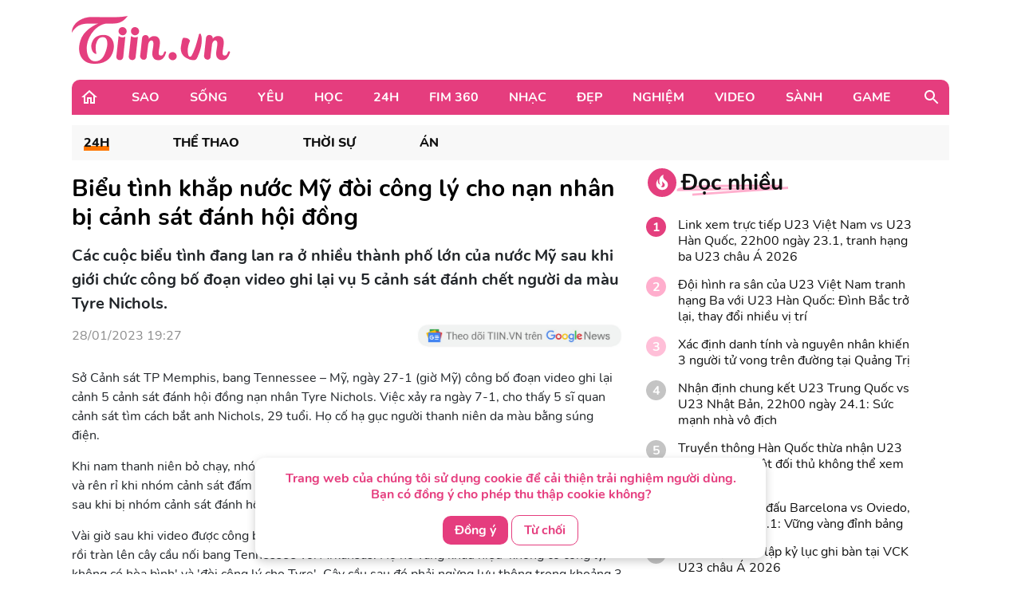

--- FILE ---
content_type: text/html; charset=UTF-8
request_url: https://tiin.vn/chuyen-muc/24/bieu-tinh-khap-nuoc-my-doi-cong-ly-cho-nan-nhan-bi-canh-sat-danh-hoi-dong.html
body_size: 36143
content:
<!doctype html>
<html lang="vi">
<head>
    <meta charset="UTF-8">
    <meta name="csrf-token" content="SKYN43p5CpRAaXl3JRLik8wxaJMXFbvNtBEYbjkX">
    <meta content="width=device-width, initial-scale=1, minimum-scale=1, maximum-scale=5, user-scalable=1" name="viewport"/>
    <title>
            Biểu tình khắp nước Mỹ đòi công lý cho nạn nhân bị cảnh sát đánh hội đồng
    </title>
    <meta http-equiv="X-UA-Compatible" content="ie=edge">
    <meta name="google-site-verification" content="lhklZg8qtIf9C7YBlgxDiscoMVv7fIrjzDRhHU6jlWc"/>
    <meta http-equiv="content-language" content="vi"/>
    <meta name="geo.country" content="VN"/>
    <meta name="geo.region" content="VN-HN"/>
    <meta name="geo.placename" content="Hà Nội"/>
    <meta name="geo.position" content="21.033333;105.85"/>
    <meta property="fb:app_id" content="1633476786944919"/>
    <meta property="fb:pages" content="244783322219027"/>
    <meta name="dc.publisher" content="Tiin.vn"/>
    <meta name="dc.identifier" content="Tiin.vn"/>
    <meta name="dc.language" content="vi-VN"/>
    <meta property="og:url" content="https://tiin.vn/chuyen-muc/24/bieu-tinh-khap-nuoc-my-doi-cong-ly-cho-nan-nhan-bi-canh-sat-danh-hoi-dong.html"/>
    <meta property="og:type" content="article"/>
    <meta name="p:domain_verify" content="46c94fb88828eb5a4a970bfd116824a7"/>
    <meta name="facebook-domain-verification" content="0f1pba8a63bm2cghgmg09lzd7f5sc1" />
                        
        <meta property="description" content="Các cuộc biểu tình đang lan ra ở nhiều thành phố lớn của nước Mỹ sau khi giới chức công bố đoạn video ghi lại vụ 5 cảnh sát đánh chết người da màu Tyre Nichols."/>
    <meta name="description" content="Các cuộc biểu tình đang lan ra ở nhiều thành phố lớn của nước Mỹ sau khi giới chức công bố đoạn video ghi lại vụ 5 cảnh sát đánh chết người da màu Tyre Nichols."/>
    <meta property="keywords" content="cảnh sát đánh người,Video cảnh sát đánh đập Tyre Nichols,biểu tình khắp nước Mỹ,Biểu tình"/>
    <meta property="og:title" content="Biểu tình khắp nước Mỹ đòi công lý cho nạn nhân bị cảnh sát đánh hội đồng"/>
    <meta property="og:description" content="Các cuộc biểu tình đang lan ra ở nhiều thành phố lớn của nước Mỹ sau khi giới chức công bố đoạn video ghi lại vụ 5 cảnh sát đánh chết người da màu Tyre Nichols."/>
    <meta property="og:image"content="https://newsmd2fr.keeng.vn/tiin/archive/imageslead/2023/01/28/thumb4_b1a58ec81e0ccc4ca31c96e6dfa7bb1d.jpg"/>
    <meta property="og:site_name" content="Biểu tình khắp nước Mỹ đòi công lý cho nạn nhân bị cảnh sát đánh hội đồng"/>
    <meta name="news_keywords" content="cảnh sát đánh người,Video cảnh sát đánh đập Tyre Nichols,biểu tình khắp nước Mỹ,Biểu tình" />
    <meta name="keywords" content="cảnh sát đánh người,Video cảnh sát đánh đập Tyre Nichols,biểu tình khắp nước Mỹ,Biểu tình" />
    <link rel="preload" href="https://newsmd2fr.keeng.vn/tiin/archive/imageslead/2023/01/28/thumb4_b1a58ec81e0ccc4ca31c96e6dfa7bb1d.jpg" as="image" />
    <meta property="dable:title" content="Biểu tình khắp nước Mỹ đòi công lý cho nạn nhân bị cảnh sát đánh hội đồng">
    <meta property="article:section" content="24H">
    <meta property="dable:item_id" content="3184243">
            <meta property="article:published_time" content="2023-01-28T19:27:00+07:00">
    
            <meta property="article:modified_time" content="2023-01-28T19:27:59+07:00"/>
    


    <meta name="dc.source" content="http://www.tiin.vn"/>
    <meta name="dc.language" content="vi-VN"/>
    <meta name="dc.title" content="Trang tin tổng hợp giới trẻ - Tiin.vn"/>
    <meta property="article:publisher" content="https://www.facebook.com/tiin.vn"/>
    <meta property="article:author" content="https://www.facebook.com/tiin.vn"/>
            <link rel="canonical" href="https://tiin.vn/chuyen-muc/thoi-su/bieu-tinh-khap-nuoc-my-doi-cong-ly-cho-nan-nhan-bi-canh-sat-danh-hoi-dong.html"/>
        <meta property="og:video:width" content="400"/>
    <meta property="og:video:height" content="227"/>
    <meta name="robots" content="max-image-preview:large,  noarchive, index, follow"/>
    <meta name="googlebot" content="index,follow"/>
    <meta name="author" content="Tiin" />
    <meta name="slurp" content="index,follow"/>
    <meta name="msnbot" content="index,follow"/>
    <meta name="Facebot" content="index,follow"/>
    <meta name="revisit-after" content="days"/>
    
    <link rel="shortcut icon" href="https://tiin.vn/favicon.ico"/>
    <link rel="stylesheet" href="https://tiin.vn/css/bootstrap.min.css?v=8688">
    <link rel="preload" href="https://tiin.vn/css/bootstrap.min.css?v=8688" as="style">


        
    

    <style>
        .detail video {
            width: 100%;
        }

        .video-js .vjs-big-play-button {
            height: 60px !important;
            left: 50% !important;
            /*line-height: 59px !important;*/
            margin-left: -30px;
            border-radius: 60px !important;
            margin-top: -30px;
            top: 50% !important;
            width: 60px !important;
        }

        .hot_news_img .video-js {
            margin-top: 15px;
        }

        .hot_news_img .vjs_video_3 {
            width: 100%;
        }

        .btn-back {
            background: #ECEDEE;
            border-radius: 5px;
        }
    </style>
    


    <link rel="stylesheet" href="https://tiin.vn/css/index.css?v=8688">
    <link rel="preload" href="https://tiin.vn/css/index.css?v=8688" as="style">
    <link rel="preload" href="https://tiin.vn/fonts/nunito/Nunito-Bold.ttf" as="font" type="font/ttf" crossorigin>
    <link rel="preload" href="https://tiin.vn/fonts/nunito/Nunito-ExtraBold.ttf" as="font" type="font/ttf" crossorigin>
    <link rel="preload" href="https://tiin.vn/fonts/nunito/Nunito-Regular.ttf" as="font" type="font/ttf" crossorigin>

        <!-- Global site tag (gtag.js_wap) - Google Analytics: total-->
        <script>

            (function (i, s, o, g, r, a, m) {
                i['GoogleAnalyticsObject'] = r;
                i[r] = i[r] || function () {
                    (i[r].q = i[r].q || []).push(arguments)
                }, i[r].l = 1 * new Date();
                a = s.createElement(o),
                    m = s.getElementsByTagName(o)[0];
                a.async = 1;
                a.src = g;
                m.parentNode.insertBefore(a, m)
            })(window, document, 'script', 'https://www.google-analytics.com/analytics.js', 'ga');
            ga('create', 'UA-25476266-7', 'auto', 'clientTracker');

            ga('send', 'pageview');
            ga('clientTracker.send', 'pageview');

        </script>

        <!-- Global site tag (gtag.js_wap) - Google Analytics -->
        <script async src="https://www.googletagmanager.com/gtag/js?id=UA-167325170-1"></script>
        <script>
            window.dataLayer = window.dataLayer || [];

            function gtag() {
                dataLayer.push(arguments);
            }

            gtag('js', new Date());

            gtag('config', 'UA-167325170-1');
        </script>


        <!-- Global site tag (gtag.js) - Google Analytics -->
        <script async src="https://www.googletagmanager.com/gtag/js?id=UA-169023656-1"></script>
        <script>
            window.dataLayer = window.dataLayer || [];

            function gtag() {
                dataLayer.push(arguments);
            }

            gtag('js', new Date());

            gtag('config', 'UA-169023656-1');
        </script>

        <!-- Global site tag (gtag.js) - Google Analytics -->
        <script async src="https://www.googletagmanager.com/gtag/js?id=G-6ET3T66WLT"></script>
        <script>
            window.dataLayer = window.dataLayer || [];
            function gtag(){dataLayer.push(arguments);}
            gtag('js', new Date());

            gtag('config', 'G-6ET3T66WLT');
        </script>

    <script async src="https://static.amcdn.vn/tka/cdn.js"; type="text/javascript"></script>
    <script>
        var arfAsync = arfAsync || [];
    </script>
    <script id="arf-core-js" onerror="window.arferrorload=true;" src="//media1.admicro.vn/cms/Arf.min.js"; async></script>

    <!-- Facebook Pixel Code -->
    <script>
        !function (f, b, e, v, n, t, s) {
            if (f.fbq) return;
            n = f.fbq = function () {
                n.callMethod ?
                    n.callMethod.apply(n, arguments) : n.queue.push(arguments)
            };
            if (!f._fbq) f._fbq = n;
            n.push = n;
            n.loaded = !0;
            n.version = '2.0';
            n.queue = [];
            t = b.createElement(e);
            t.async = !0;
            t.src = v;
            s = b.getElementsByTagName(e)[0];
            s.parentNode.insertBefore(t, s)
        }(window, document, 'script',
            'https://connect.facebook.net/en_US/fbevents.js');
        fbq('init', '132988607389732');
        fbq('track', 'PageView');
    </script>
    <noscript><img height="1" width="1" style="display:none"
            src="https://www.facebook.com/tr?id=132988607389732&ev=PageView&noscript=1" /></noscript>
    <!-- End Facebook Pixel Code -->
     
    
    <script async src="https://securepubads.g.doubleclick.net/tag/js/gpt.js" crossorigin="anonymous"></script>
    <script>
        window.googletag = window.googletag || {cmd: []};
        googletag.cmd.push(function() {
            googletag.defineSlot('/55237200/vtm_tiin/vtm_tiin_web_right', [300, 250], 'div-gpt-ad-1757665183200-0').addService(googletag.pubads());
            googletag.pubads().enableSingleRequest();
            googletag.enableServices();
        });
    </script>

</head>
<div id="cookie-consent" class="cookie-consent-box hidden">
    <p>Trang web của chúng tôi sử dụng cookie để cải thiện trải nghiệm người dùng. Bạn có đồng ý cho phép thu thập cookie không?</p>
    <button class="accept-cookie" id="accept-cookie">Đồng ý</button>
    <button class="decline-cookie" id="decline-cookie">Từ chối</button>
</div>

<script>
    document.addEventListener('DOMContentLoaded', () => {
        const consentBox = document.getElementById('cookie-consent');
        if (!consentBox) return;

        // 1️⃣ Kiểm tra xem cookie_consent đã tồn tại chưa
        const hasConsent = document.cookie.split('; ').some(row => row.startsWith('cookie_consent='));
        console.log('hasConsent:', hasConsent);
        

        if (!hasConsent) {
            // 2️⃣ Nếu chưa có cookie => hiển thị box với hiệu ứng sau 1 chút (tránh nháy)
            consentBox.classList.remove('hidden');
            setTimeout(() => consentBox.classList.add('show'), 200);
        }

        // 3️⃣ Khi người dùng bấm chọn
        const setConsent = (value) => {
            const expires = new Date(Date.now() + 180 * 864e5).toUTCString(); // 6 tháng
            document.cookie = `cookie_consent=${value}; expires=${expires}; path=/`;

            // Ẩn box với hiệu ứng trượt xuống
            consentBox.classList.remove('show');
            consentBox.classList.add('hide');
            setTimeout(() => consentBox.classList.add('hidden'), 600);
        };

        document.getElementById('accept-cookie').addEventListener('click', () => setConsent('accepted'));
        document.getElementById('decline-cookie').addEventListener('click', () => setConsent('declined'));
    });
</script>




<body>
<div id="app" class="wrap-1100 mx-auto" >


    <div id="fb-root"></div>
    <script async defer crossorigin="anonymous"
            src="https://connect.facebook.net/vi_VN/sdk.js#xfbml=1&version=v8.0&appId=1877625995669578&autoLogAppEvents=1"
            nonce="r6YlZeoO"></script>


        <script defer>
        function logClick(position, linkRedirect) {
            let apiLog = 'https://apiv2.tiin.vn/apitiinservice/clickView';
            var formdata = new FormData();
            formdata.append('check',position);
            formdata.append('source','web');
            fetch(apiLog,
                {
                    method: "POST",
                    body: formdata
                })
                .then(function(res){ console.log('then',res) })
                .catch(function(res){ console.log('catch',res) })
        }
    </script>

    <div id="AdvHomeTop" style="text-align: center" class="ads-common-box"
         data-id="50065" data-value="AdvHomeTop"
    >
                    <script defer type="text/javascript">
	/* load placement: tiin-billboard, for account: Viettel, site: tiin.vn, size: 970x250 - display */
	var _avlVar = _avlVar || [];
	_avlVar.push(["9a5a2f94f94e43d1a4ffc5027a9f3c33","[yo_page_url]","[width]","[height]"]);
</script>
<script defer type="text/javascript" src="//ss.yomedia.vn/js/yomedia-sdk.js?v=3" id="s-9a5a2f94f94e43d1a4ffc5027a9f3c33" async></script>
            </div>

<div class="container"
     style="background-image: url('https://newsmd2fr.keeng.vn/tiin/archive/flash/2022/02/16/ef94abc38210be6fcebc21b57c1146ad.png'); background-size: 100% 96px; background-repeat: no-repeat; width: 1280px;background-color: white">
    <div class="row justify-content-between align-items-center" style="padding: 20px 0">
                    <div class="col-md-2 mb-0">
                <a href="https://tiin.vn" title="Trang tin tức tổng hợp giới trẻ - Tiin.vn">
                    <img style="width:199px" src="https://tiin.vn/images/footer/logo.png" class="lazyload"
                         alt="Trang tin tức tổng hợp giới trẻ - Tiin.vn">
                </a>
            </div>
        
    </div>

</div>


    <div class="menu-header container" style="border-radius: 10px 10px 0px 0px;">
        <div class="container-menu position-relative h-100 d-flex align-items-center">
            <a style="margin: 0 22px 0 10px" href="https://tiin.vn">
                <img class="lazyload" data-src="https://tiin.vn/images/header/home.svg" alt="tiin.vn">
            </a>

            <div class="mr-auto">
                                                                                        <div class="item" style="display: table-cell">
                                <a class="title d-block"
                                   href="https://tiin.vn/sao.html">Sao</a>
                                <div class="box-item position-absolute container">
                                    <a href="https://tiin.vn/sao.html"
                                       class="parent-cate-title">Sao</a>
                                    <div class="clearfix row" style="padding-right: 15px">
                                        <ul class="list-sub-cate col-md-2">
                                                                                            <a href="https://tiin.vn/sao/sao-viet.html">
                                                    <li class="sub-cate-item">Sao Việt</li>
                                                </a>
                                                                                            <a href="https://tiin.vn/sao/sao-han.html">
                                                    <li class="sub-cate-item">Sao châu Á</li>
                                                </a>
                                                                                            <a href="https://tiin.vn/sao/sao-hollywood.html">
                                                    <li class="sub-cate-item">Sao Âu Mỹ</li>
                                                </a>
                                                                                    </ul>
                                        <div class="news col-md-10" style="margin-top: -20px">
                                            <div class="row">
                                                                                                                                                            <div class="news-item col-md-3">
                                                            <a class="link" href="https://tiin.vn/chuyen-muc/sao/nghe-si-truong-giang-viet-tam-thu-xin-loi-vo-va-cac-con.html">
                                                                <img
                                                                    data-src="https://newsmd2fr.keeng.vn/tiin/archive/imageslead/2026/01/25/thumb00_1kani1nb4b5mvxj2viov73f1c3kybrf36wap_320.jpg"
                                                                    class="lazyload" style="width: 215px">
                                                            </a>
                                                            <a href="https://tiin.vn/chuyen-muc/sao/nghe-si-truong-giang-viet-tam-thu-xin-loi-vo-va-cac-con.html">
                                                                <p class="news-title">
                                                                    Nghệ sĩ Trường Giang viết tâm thư xin lỗi vợ và các con
                                                                                                                                    </p>
                                                            </a>
                                                        </div>
                                                                                                            <div class="news-item col-md-3">
                                                            <a class="link" href="https://tiin.vn/chuyen-muc/sao/minh-tinh-vi-sao-dua-anh-toi-dot-ngot-qua-doi.html">
                                                                <img
                                                                    data-src="https://newsmd2fr.keeng.vn/tiin/archive/imageslead/2026/01/24/thumb00_vz584frjp9w6fgcr97b2bp6zsahvtpfw8wap_320.jpg"
                                                                    class="lazyload" style="width: 215px">
                                                            </a>
                                                            <a href="https://tiin.vn/chuyen-muc/sao/minh-tinh-vi-sao-dua-anh-toi-dot-ngot-qua-doi.html">
                                                                <p class="news-title">
                                                                    Minh tinh Vì Sao Đưa Anh Tới đột ngột qua đời
                                                                                                                                    </p>
                                                            </a>
                                                        </div>
                                                                                                            <div class="news-item col-md-3">
                                                            <a class="link" href="https://tiin.vn/chuyen-muc/sao/khoi-dong-tet-hanh-phuc-mua-4-ho-tro-nguoi-ngheo-don-xuan-2026.html">
                                                                <img
                                                                    data-src="https://newsmd2fr.keeng.vn/tiin/archive/imageslead/2026/01/23/thumb00_k642fhhcft6dmxcf5ix6rn7na2u477q67wap_320.jpg"
                                                                    class="lazyload" style="width: 215px">
                                                            </a>
                                                            <a href="https://tiin.vn/chuyen-muc/sao/khoi-dong-tet-hanh-phuc-mua-4-ho-tro-nguoi-ngheo-don-xuan-2026.html">
                                                                <p class="news-title">
                                                                    Khởi động &#039;Tết Hạnh phúc&#039; mùa 4, hỗ trợ người nghèo đón Xuân 2026
                                                                                                                                    </p>
                                                            </a>
                                                        </div>
                                                                                                            <div class="news-item col-md-3">
                                                            <a class="link" href="https://tiin.vn/chuyen-muc/sao/lo-so-tien-mot-ngoi-sao-hang-a-mung-cuoi-vo-chong-kim-woo-bin-shin-min-ah.html">
                                                                <img
                                                                    data-src="https://newsmd2fr.keeng.vn/tiin/archive/imageslead/2026/01/24/thumb00_wtsx6ugp25d68i7stguvsrxnf1jb20j69wap_320.jpg"
                                                                    class="lazyload" style="width: 215px">
                                                            </a>
                                                            <a href="https://tiin.vn/chuyen-muc/sao/lo-so-tien-mot-ngoi-sao-hang-a-mung-cuoi-vo-chong-kim-woo-bin-shin-min-ah.html">
                                                                <p class="news-title">
                                                                    Lộ số tiền một ngôi sao hạng A mừng cưới vợ chồng Kim Woo Bin - Shin Min Ah
                                                                                                                                    </p>
                                                            </a>
                                                        </div>
                                                                                                                                                </div>
                                        </div>
                                    </div>
                                </div>
                            </div>
                                                                                                <div class="item" style="display: table-cell">
                                <a class="title d-block"
                                   href="https://tiin.vn/song.html">Sống</a>
                                <div class="box-item position-absolute container">
                                    <a href="https://tiin.vn/song.html"
                                       class="parent-cate-title">Sống</a>
                                    <div class="clearfix row" style="padding-right: 15px">
                                        <ul class="list-sub-cate col-md-2">
                                                                                            <a href="https://tiin.vn/song/loi-song.html">
                                                    <li class="sub-cate-item">Lối sống</li>
                                                </a>
                                                                                            <a href="https://tiin.vn/song/phong-cach.html">
                                                    <li class="sub-cate-item">Phong cách</li>
                                                </a>
                                                                                            <a href="https://tiin.vn/song/check-in.html">
                                                    <li class="sub-cate-item">Check-in</li>
                                                </a>
                                                                                            <a href="https://tiin.vn/song/vba.html">
                                                    <li class="sub-cate-item">VBA</li>
                                                </a>
                                                                                            <a href="https://tiin.vn/song/hot-trend.html">
                                                    <li class="sub-cate-item">Hot Trend</li>
                                                </a>
                                                                                    </ul>
                                        <div class="news col-md-10" style="margin-top: -20px">
                                            <div class="row">
                                                                                                                                                            <div class="news-item col-md-3">
                                                            <a class="link" href="https://tiin.vn/chuyen-muc/song/nhung-cong-viec-hai-ra-tien-dip-tet.html">
                                                                <img
                                                                    data-src="https://newsmd2fr.keeng.vn/tiin/archive/imageslead/2026/01/26/thumb00_jolxqi5ujgmy8y32fv9tgurz9chklf3u4wap_320.jpg"
                                                                    class="lazyload" style="width: 215px">
                                                            </a>
                                                            <a href="https://tiin.vn/chuyen-muc/song/nhung-cong-viec-hai-ra-tien-dip-tet.html">
                                                                <p class="news-title">
                                                                    Những công việc &#039;hái ra tiền&#039; dịp Tết
                                                                                                                                    </p>
                                                            </a>
                                                        </div>
                                                                                                            <div class="news-item col-md-3">
                                                            <a class="link" href="https://tiin.vn/chuyen-muc/song/khoi-day-ban-sac-van-hoa-qua-du-lich-cong-dong.html">
                                                                <img
                                                                    data-src="https://newsmd2fr.keeng.vn/tiin/archive/imageslead/2026/01/26/thumb00_hk11bk8j1maxu8o57zml05s5dwr18ej85wap_320.jpg"
                                                                    class="lazyload" style="width: 215px">
                                                            </a>
                                                            <a href="https://tiin.vn/chuyen-muc/song/khoi-day-ban-sac-van-hoa-qua-du-lich-cong-dong.html">
                                                                <p class="news-title">
                                                                    Khơi dậy bản sắc văn hóa qua du lịch cộng đồng
                                                                                                                                    </p>
                                                            </a>
                                                        </div>
                                                                                                            <div class="news-item col-md-3">
                                                            <a class="link" href="https://tiin.vn/chuyen-muc/song/kham-pha-nhung-mon-an-doc-la-trong-ngay-tet-vung-cao.html">
                                                                <img
                                                                    data-src="https://newsmd2fr.keeng.vn/tiin/archive/imageslead/2026/01/25/thumb00_jip2xcuhbkxuoxb93qq7ndl0hjfehj163wap_320.jpg"
                                                                    class="lazyload" style="width: 215px">
                                                            </a>
                                                            <a href="https://tiin.vn/chuyen-muc/song/kham-pha-nhung-mon-an-doc-la-trong-ngay-tet-vung-cao.html">
                                                                <p class="news-title">
                                                                    Khám phá những món ăn độc lạ trong ngày Tết vùng cao
                                                                                                                                    </p>
                                                            </a>
                                                        </div>
                                                                                                            <div class="news-item col-md-3">
                                                            <a class="link" href="https://tiin.vn/chuyen-muc/song/quy-hoach-phat-trien-cu-lao-dung-thanh-trung-tam-du-lich-sinh-thai-nghi-duong-cao-cap.html">
                                                                <img
                                                                    data-src="https://newsmd2fr.keeng.vn/tiin/archive/imageslead/2026/01/26/thumb00_lyomg8xday7aqjk3c73v2ezz4noqazhl8wap_320.jpg"
                                                                    class="lazyload" style="width: 215px">
                                                            </a>
                                                            <a href="https://tiin.vn/chuyen-muc/song/quy-hoach-phat-trien-cu-lao-dung-thanh-trung-tam-du-lich-sinh-thai-nghi-duong-cao-cap.html">
                                                                <p class="news-title">
                                                                    Quy hoạch phát triển Cù Lao Dung thành trung tâm du lịch sinh thái - nghỉ dưỡng cao cấp
                                                                                                                                    </p>
                                                            </a>
                                                        </div>
                                                                                                                                                </div>
                                        </div>
                                    </div>
                                </div>
                            </div>
                                                                                                <div class="item" style="display: table-cell">
                                <a class="title d-block"
                                   href="https://tiin.vn/yeu.html">Yêu</a>
                                <div class="box-item position-absolute container">
                                    <a href="https://tiin.vn/yeu.html"
                                       class="parent-cate-title">Yêu</a>
                                    <div class="clearfix row" style="padding-right: 15px">
                                        <ul class="list-sub-cate col-md-2">
                                                                                            <a href="https://tiin.vn/yeu/nhat-ky.html">
                                                    <li class="sub-cate-item">Nhật ký</li>
                                                </a>
                                                                                            <a href="https://tiin.vn/yeu/love-story.html">
                                                    <li class="sub-cate-item">Love Story</li>
                                                </a>
                                                                                            <a href="https://tiin.vn/yeu/360-do-yeu.html">
                                                    <li class="sub-cate-item">360 độ Yêu</li>
                                                </a>
                                                                                    </ul>
                                        <div class="news col-md-10" style="margin-top: -20px">
                                            <div class="row">
                                                                                                                                                            <div class="news-item col-md-3">
                                                            <a class="link" href="https://tiin.vn/chuyen-muc/yeu/tha-de-con-e-con-hon-ga-vao-nha-co-3-dau-hieu-nay.html">
                                                                <img
                                                                    data-src="https://newsmd2fr.keeng.vn/tiin/archive/imageslead/2026/01/19/thumb00_d9da22135eee08ef56ff7ffc5f06e771wap_320.jpg"
                                                                    class="lazyload" style="width: 215px">
                                                            </a>
                                                            <a href="https://tiin.vn/chuyen-muc/yeu/tha-de-con-e-con-hon-ga-vao-nha-co-3-dau-hieu-nay.html">
                                                                <p class="news-title">
                                                                    Thà để con &#039;ế&#039; còn hơn gả vào nhà có 3 dấu hiệu này
                                                                                                                                    </p>
                                                            </a>
                                                        </div>
                                                                                                            <div class="news-item col-md-3">
                                                            <a class="link" href="https://tiin.vn/chuyen-muc/yeu/khi-doi-song-hon-nhan-phoi-tran-tren-mang.html">
                                                                <img
                                                                    data-src="https://newsmd2fr.keeng.vn/tiin/archive/imageslead/2026/01/10/thumb00_l64gz57v3nu6nk6mufv647h55p47pes49wap_320.jpg"
                                                                    class="lazyload" style="width: 215px">
                                                            </a>
                                                            <a href="https://tiin.vn/chuyen-muc/yeu/khi-doi-song-hon-nhan-phoi-tran-tren-mang.html">
                                                                <p class="news-title">
                                                                    Khi đời sống hôn nhân &#039;phơi trần&#039; trên mạng
                                                                                                                                    </p>
                                                            </a>
                                                        </div>
                                                                                                            <div class="news-item col-md-3">
                                                            <a class="link" href="https://tiin.vn/chuyen-muc/yeu/ra-soat-cac-quy-dinh-luat-hon-nhan-va-gia-dinh-nam-2014-de-phu-hop-tinh-hinh-moi.html">
                                                                <img
                                                                    data-src="https://newsmd2fr.keeng.vn/tiin/archive/imageslead/2025/12/24/thumb00_xmkie2k3pa74cwkkwtlwufixqano9g7r5wap_320.jpg"
                                                                    class="lazyload" style="width: 215px">
                                                            </a>
                                                            <a href="https://tiin.vn/chuyen-muc/yeu/ra-soat-cac-quy-dinh-luat-hon-nhan-va-gia-dinh-nam-2014-de-phu-hop-tinh-hinh-moi.html">
                                                                <p class="news-title">
                                                                    Rà soát các quy định Luật Hôn nhân và Gia đình năm 2014 để phù hợp tình hình mới
                                                                                                                                    </p>
                                                            </a>
                                                        </div>
                                                                                                            <div class="news-item col-md-3">
                                                            <a class="link" href="https://tiin.vn/chuyen-muc/yeu/ky-thuat-us-hifu-mang-lai-phep-mau-cho-gia-dinh-hiem-muon.html">
                                                                <img
                                                                    data-src="https://newsmd2fr.keeng.vn/tiin/archive/imageslead/2025/12/18/thumb00_tcpj05rse6j577d8uxd4tafcem94ctj35wap_320.jpg"
                                                                    class="lazyload" style="width: 215px">
                                                            </a>
                                                            <a href="https://tiin.vn/chuyen-muc/yeu/ky-thuat-us-hifu-mang-lai-phep-mau-cho-gia-dinh-hiem-muon.html">
                                                                <p class="news-title">
                                                                    Kỹ thuật US-HIFU mang lại phép màu cho gia đình hiếm muộn
                                                                                                                                    </p>
                                                            </a>
                                                        </div>
                                                                                                                                                </div>
                                        </div>
                                    </div>
                                </div>
                            </div>
                                                                                                <div class="item" style="display: table-cell">
                                <a class="title d-block"
                                   href="https://tiin.vn/hoc.html">Học</a>
                                <div class="box-item position-absolute container">
                                    <a href="https://tiin.vn/hoc.html"
                                       class="parent-cate-title">Học</a>
                                    <div class="clearfix row" style="padding-right: 15px">
                                        <ul class="list-sub-cate col-md-2">
                                                                                            <a href="https://tiin.vn/hoc/tuyen-sinh.html">
                                                    <li class="sub-cate-item">Tuyển sinh</li>
                                                </a>
                                                                                            <a href="https://tiin.vn/hoc/con-nha-nguoi-ta.html">
                                                    <li class="sub-cate-item">Con nhà người ta</li>
                                                </a>
                                                                                            <a href="https://tiin.vn/hoc/bi-kip.html">
                                                    <li class="sub-cate-item">Bí kíp</li>
                                                </a>
                                                                                            <a href="https://tiin.vn/hoc/ong-kinh-hoc-duong.html">
                                                    <li class="sub-cate-item">Ống kính học đường</li>
                                                </a>
                                                                                    </ul>
                                        <div class="news col-md-10" style="margin-top: -20px">
                                            <div class="row">
                                                                                                                                                            <div class="news-item col-md-3">
                                                            <a class="link" href="https://tiin.vn/chuyen-muc/hoc/nang-cao-nang-luc-so-cho-can-bo-quan-ly-giao-duc.html">
                                                                <img
                                                                    data-src="https://newsmd2fr.keeng.vn/tiin/archive/imageslead/2026/01/26/thumb00_ru5e2brcea8skpkvgn348mfs1xyr9qxp6wap_320.jpg"
                                                                    class="lazyload" style="width: 215px">
                                                            </a>
                                                            <a href="https://tiin.vn/chuyen-muc/hoc/nang-cao-nang-luc-so-cho-can-bo-quan-ly-giao-duc.html">
                                                                <p class="news-title">
                                                                    Nâng cao năng lực số cho cán bộ quản lý giáo dục
                                                                                                                                    </p>
                                                            </a>
                                                        </div>
                                                                                                            <div class="news-item col-md-3">
                                                            <a class="link" href="https://tiin.vn/chuyen-muc/hoc/nhieu-truong-dai-hoc-li-xi-ho-tro-ve-xe-tet-cho-sinh-vien.html">
                                                                <img
                                                                    data-src="https://newsmd2fr.keeng.vn/tiin/archive/imageslead/2026/01/26/thumb00_z8sg65u08w7lmk29q5c6q8t7s8ycyvoz1wap_320.jpg"
                                                                    class="lazyload" style="width: 215px">
                                                            </a>
                                                            <a href="https://tiin.vn/chuyen-muc/hoc/nhieu-truong-dai-hoc-li-xi-ho-tro-ve-xe-tet-cho-sinh-vien.html">
                                                                <p class="news-title">
                                                                    Nhiều trường đại học lì xì, hỗ trợ vé xe Tết cho sinh viên
                                                                                                                                    </p>
                                                            </a>
                                                        </div>
                                                                                                            <div class="news-item col-md-3">
                                                            <a class="link" href="https://tiin.vn/chuyen-muc/hoc/dat-lan-ranh-do-trong-lien-ket-dao-tao-nghe-voi-nuoc-ngoai.html">
                                                                <img
                                                                    data-src="https://newsmd2fr.keeng.vn/tiin/archive/imageslead/2026/01/23/thumb00_od8jm6v9knr0tbr4co7xs4or1gfo08oj7wap_320.jpg"
                                                                    class="lazyload" style="width: 215px">
                                                            </a>
                                                            <a href="https://tiin.vn/chuyen-muc/hoc/dat-lan-ranh-do-trong-lien-ket-dao-tao-nghe-voi-nuoc-ngoai.html">
                                                                <p class="news-title">
                                                                    Đặt &#039;lằn ranh đỏ&#039; trong liên kết đào tạo nghề với nước ngoài
                                                                                                                                    </p>
                                                            </a>
                                                        </div>
                                                                                                            <div class="news-item col-md-3">
                                                            <a class="link" href="https://tiin.vn/chuyen-muc/hoc/phan-dau-ty-le-lao-dong-co-trinh-do-cao-dang-dai-hoc-dat-it-nhat-20-tro-len.html">
                                                                <img
                                                                    data-src="https://newsmd2fr.keeng.vn/tiin/archive/imageslead/2026/01/23/thumb00_dq63130e7glja7hfqo73rx9umozifb5o4wap_320.jpg"
                                                                    class="lazyload" style="width: 215px">
                                                            </a>
                                                            <a href="https://tiin.vn/chuyen-muc/hoc/phan-dau-ty-le-lao-dong-co-trinh-do-cao-dang-dai-hoc-dat-it-nhat-20-tro-len.html">
                                                                <p class="news-title">
                                                                    Phấn đấu tỷ lệ lao động có trình độ cao đẳng, đại học đạt ít nhất 20% trở lên
                                                                                                                                    </p>
                                                            </a>
                                                        </div>
                                                                                                                                                </div>
                                        </div>
                                    </div>
                                </div>
                            </div>
                                                                                                <div class="item" style="display: table-cell">
                                <a class="title d-block"
                                   href="https://tiin.vn/24.html">24H</a>
                                <div class="box-item position-absolute container">
                                    <a href="https://tiin.vn/24.html"
                                       class="parent-cate-title">24H</a>
                                    <div class="clearfix row" style="padding-right: 15px">
                                        <ul class="list-sub-cate col-md-2">
                                                                                            <a href="https://tiin.vn/24/the.html">
                                                    <li class="sub-cate-item">Thể Thao</li>
                                                </a>
                                                                                            <a href="https://tiin.vn/24/thoi-su.html">
                                                    <li class="sub-cate-item">Thời sự</li>
                                                </a>
                                                                                            <a href="https://tiin.vn/24/an.html">
                                                    <li class="sub-cate-item">Án</li>
                                                </a>
                                                                                    </ul>
                                        <div class="news col-md-10" style="margin-top: -20px">
                                            <div class="row">
                                                                                                                                                            <div class="news-item col-md-3">
                                                            <a class="link" href="https://tiin.vn/chuyen-muc/24/thu-gom-rac-tu-tau-thuyen-tai-cang-bien.html">
                                                                <img
                                                                    data-src="https://newsmd2fr.keeng.vn/tiin/archive/imageslead/2026/01/26/thumb00_iyvhc1fp5tzyj28dc9bw4g9eabuew5mo3wap_320.jpg"
                                                                    class="lazyload" style="width: 215px">
                                                            </a>
                                                            <a href="https://tiin.vn/chuyen-muc/24/thu-gom-rac-tu-tau-thuyen-tai-cang-bien.html">
                                                                <p class="news-title">
                                                                    Thu gom rác từ tàu thuyền tại cảng biển
                                                                                                                                    </p>
                                                            </a>
                                                        </div>
                                                                                                            <div class="news-item col-md-3">
                                                            <a class="link" href="https://tiin.vn/chuyen-muc/24/giao-thong-ha-noi-sang-26-1-vanh-dai-3-ham-trung-hoa-un-keo-dai.html">
                                                                <img
                                                                    data-src="https://newsmd2fr.keeng.vn/tiin/archive/imageslead/2026/01/26/thumb00_8dd3jvbf1vvcfed6vilhvd9uhr3dewb59wap_320.jpg"
                                                                    class="lazyload" style="width: 215px">
                                                            </a>
                                                            <a href="https://tiin.vn/chuyen-muc/24/giao-thong-ha-noi-sang-26-1-vanh-dai-3-ham-trung-hoa-un-keo-dai.html">
                                                                <p class="news-title">
                                                                    Giao thông Hà Nội sáng 26.1: Vành đai 3, hầm Trung Hòa ùn kéo dài
                                                                                                                                    </p>
                                                            </a>
                                                        </div>
                                                                                                            <div class="news-item col-md-3">
                                                            <a class="link" href="https://tiin.vn/chuyen-muc/24/thoi-tiet-ngay-26-1-bac-bo-troi-ret-sang-co-suong-mu-rai-rac.html">
                                                                <img
                                                                    data-src="https://newsmd2fr.keeng.vn/tiin/archive/imageslead/2026/01/26/thumb00_j61c5yjowltlu49fb37j3paasvly81597wap_320.jpg"
                                                                    class="lazyload" style="width: 215px">
                                                            </a>
                                                            <a href="https://tiin.vn/chuyen-muc/24/thoi-tiet-ngay-26-1-bac-bo-troi-ret-sang-co-suong-mu-rai-rac.html">
                                                                <p class="news-title">
                                                                    Thời tiết ngày 26/1: Bắc Bộ trời rét, sáng có sương mù rải rác
                                                                                                                                    </p>
                                                            </a>
                                                        </div>
                                                                                                            <div class="news-item col-md-3">
                                                            <a class="link" href="https://tiin.vn/chuyen-muc/24/-video-khong-khi-ha-noi-va-nhieu-dia-phuong-tiep-tuc-o-muc-xau.html">
                                                                <img
                                                                    data-src="https://newsmd2fr.keeng.vn/tiin/archive/imageslead/2026/01/25/thumb00_kyinb8hheog0jn0yv47p4spf91wgv1pf6wap_320.jpg"
                                                                    class="lazyload" style="width: 215px">
                                                            </a>
                                                            <a href="https://tiin.vn/chuyen-muc/24/-video-khong-khi-ha-noi-va-nhieu-dia-phuong-tiep-tuc-o-muc-xau.html">
                                                                <p class="news-title">
                                                                    [Video] Không khí Hà Nội và nhiều địa phương tiếp tục ở mức xấu
                                                                                                                                    </p>
                                                            </a>
                                                        </div>
                                                                                                                                                </div>
                                        </div>
                                    </div>
                                </div>
                            </div>
                                                                                                <div class="item" style="display: table-cell">
                                <a class="title d-block"
                                   href="https://tiin.vn/phim.html">Fim 360</a>
                                <div class="box-item position-absolute container">
                                    <a href="https://tiin.vn/phim.html"
                                       class="parent-cate-title">Fim 360</a>
                                    <div class="clearfix row" style="padding-right: 15px">
                                        <ul class="list-sub-cate col-md-2">
                                                                                            <a href="https://tiin.vn/phim/phim-viet.html">
                                                    <li class="sub-cate-item">Phim Việt</li>
                                                </a>
                                                                                            <a href="https://tiin.vn/phim/phim-au-my.html">
                                                    <li class="sub-cate-item">Phim Âu Mỹ</li>
                                                </a>
                                                                                            <a href="https://tiin.vn/phim/phim-chau-a.html">
                                                    <li class="sub-cate-item">Phim Châu Á</li>
                                                </a>
                                                                                    </ul>
                                        <div class="news col-md-10" style="margin-top: -20px">
                                            <div class="row">
                                                                                                                                                            <div class="news-item col-md-3">
                                                            <a class="link" href="https://tiin.vn/chuyen-muc/phim/nhung-bo-phim-dinh-dam-tuot-de-cu-oscar-2026.html">
                                                                <img
                                                                    data-src="https://newsmd2fr.keeng.vn/tiin/archive/imageslead/2026/01/24/thumb00_ctlwgok6cb60r8l897algl8f03ro0r831wap_320.jpg"
                                                                    class="lazyload" style="width: 215px">
                                                            </a>
                                                            <a href="https://tiin.vn/chuyen-muc/phim/nhung-bo-phim-dinh-dam-tuot-de-cu-oscar-2026.html">
                                                                <p class="news-title">
                                                                    Những bộ phim đình đám tuột đề cử Oscar 2026
                                                                                                                                    </p>
                                                            </a>
                                                        </div>
                                                                                                            <div class="news-item col-md-3">
                                                            <a class="link" href="https://tiin.vn/chuyen-muc/phim/avatar-lan-dau-khong-duoc-de-cu-phim-hay-nhat-tai-oscar.html">
                                                                <img
                                                                    data-src="https://newsmd2fr.keeng.vn/tiin/archive/imageslead/2026/01/24/thumb00_pgv65izmluqlbd2gaxth1hbnmh9sdd3c8wap_320.jpg"
                                                                    class="lazyload" style="width: 215px">
                                                            </a>
                                                            <a href="https://tiin.vn/chuyen-muc/phim/avatar-lan-dau-khong-duoc-de-cu-phim-hay-nhat-tai-oscar.html">
                                                                <p class="news-title">
                                                                    Avatar lần đầu không được đề cử Phim hay nhất tại Oscar
                                                                                                                                    </p>
                                                            </a>
                                                        </div>
                                                                                                            <div class="news-item col-md-3">
                                                            <a class="link" href="https://tiin.vn/chuyen-muc/phim-viet/phim-tet-2026-su-tro-lai-cua-nhung-cai-ten-bao-chung-phong-ve.html">
                                                                <img
                                                                    data-src="https://newsmd2fr.keeng.vn/tiin/archive/imageslead/2026/01/23/thumb00_47mr3286gus33mlxzfftzmep2q7u4rwo5wap_320.jpg"
                                                                    class="lazyload" style="width: 215px">
                                                            </a>
                                                            <a href="https://tiin.vn/chuyen-muc/phim-viet/phim-tet-2026-su-tro-lai-cua-nhung-cai-ten-bao-chung-phong-ve.html">
                                                                <p class="news-title">
                                                                    Phim Tết 2026: Sự trở lại của những cái tên &#039;bảo chứng&#039; phòng vé
                                                                                                                                    </p>
                                                            </a>
                                                        </div>
                                                                                                            <div class="news-item col-md-3">
                                                            <a class="link" href="https://tiin.vn/chuyen-muc/phim/phim-tet-2026-tho-oi-cho-ra-mat-dan-dien-vien-voi-nhieu-guong-mat-moi.html">
                                                                <img
                                                                    data-src="https://newsmd2fr.keeng.vn/tiin/archive/imageslead/2026/01/22/thumb00_9adsjukeht018d5wp86bswopad9fww8d8wap_320.jpg"
                                                                    class="lazyload" style="width: 215px">
                                                            </a>
                                                            <a href="https://tiin.vn/chuyen-muc/phim/phim-tet-2026-tho-oi-cho-ra-mat-dan-dien-vien-voi-nhieu-guong-mat-moi.html">
                                                                <p class="news-title">
                                                                    Phim Tết 2026 &#039;Thỏ Ơi!!&#039; cho ra mắt dàn diễn viên với nhiều gương mặt mới
                                                                                                                                    </p>
                                                            </a>
                                                        </div>
                                                                                                                                                </div>
                                        </div>
                                    </div>
                                </div>
                            </div>
                                                                                                <div class="item" style="display: table-cell">
                                <a class="title d-block"
                                   href="https://tiin.vn/nhac.html">Nhạc</a>
                                <div class="box-item position-absolute container">
                                    <a href="https://tiin.vn/nhac.html"
                                       class="parent-cate-title">Nhạc</a>
                                    <div class="clearfix row" style="padding-right: 15px">
                                        <ul class="list-sub-cate col-md-2">
                                                                                            <a href="https://tiin.vn/nhac/nhac-viet.html">
                                                    <li class="sub-cate-item">Nhạc Việt</li>
                                                </a>
                                                                                            <a href="https://tiin.vn/nhac/nhac-chau-a.html">
                                                    <li class="sub-cate-item">Nhạc Châu Á</li>
                                                </a>
                                                                                            <a href="https://tiin.vn/nhac/nhac-au-my.html">
                                                    <li class="sub-cate-item">Nhạc Âu Mỹ</li>
                                                </a>
                                                                                    </ul>
                                        <div class="news col-md-10" style="margin-top: -20px">
                                            <div class="row">
                                                                                                                                                            <div class="news-item col-md-3">
                                                            <a class="link" href="https://tiin.vn/chuyen-muc/nhac-viet/am-nhac-thap-nien-2000-tai-sinh-trong-long-gen-z-dong-nam-a.html">
                                                                <img
                                                                    data-src="https://newsmd2fr.keeng.vn/tiin/archive/imageslead/2026/01/26/thumb00_56pzf6n0joksg0gvjs510m99l4njc9fb2wap_320.jpg"
                                                                    class="lazyload" style="width: 215px">
                                                            </a>
                                                            <a href="https://tiin.vn/chuyen-muc/nhac-viet/am-nhac-thap-nien-2000-tai-sinh-trong-long-gen-z-dong-nam-a.html">
                                                                <p class="news-title">
                                                                    Âm nhạc thập niên 2000 &#039;tái sinh&#039; trong lòng Gen Z Đông Nam Á
                                                                                                                                    </p>
                                                            </a>
                                                        </div>
                                                                                                            <div class="news-item col-md-3">
                                                            <a class="link" href="https://tiin.vn/chuyen-muc/nhac/anh-trai-say-hi-cong-bo-concert-white-valentine-tai-ha-noi.html">
                                                                <img
                                                                    data-src="https://newsmd2fr.keeng.vn/tiin/archive/imageslead/2026/01/26/thumb00_mjsyvxp0ur002fhcbsvaeh9ykbjylw098wap_320.jpg"
                                                                    class="lazyload" style="width: 215px">
                                                            </a>
                                                            <a href="https://tiin.vn/chuyen-muc/nhac/anh-trai-say-hi-cong-bo-concert-white-valentine-tai-ha-noi.html">
                                                                <p class="news-title">
                                                                    &#039;Anh trai say hi&#039; công bố concert White Valentine tại Hà Nội
                                                                                                                                    </p>
                                                            </a>
                                                        </div>
                                                                                                            <div class="news-item col-md-3">
                                                            <a class="link" href="https://tiin.vn/chuyen-muc/nhac/nhom-nhac-uprize-vua-debut-da-ruc-rich-phat-hanh-album-thu-2.html">
                                                                <img
                                                                    data-src="https://newsmd2fr.keeng.vn/tiin/archive/imageslead/2026/01/21/thumb00_9174e5637ab458ad09f275b701059785wap_320.jpg"
                                                                    class="lazyload" style="width: 215px">
                                                            </a>
                                                            <a href="https://tiin.vn/chuyen-muc/nhac/nhom-nhac-uprize-vua-debut-da-ruc-rich-phat-hanh-album-thu-2.html">
                                                                <p class="news-title">
                                                                    Nhóm nhạc UPRIZE vừa debut đã rục rịch phát hành album thứ 2?
                                                                                                                                    </p>
                                                            </a>
                                                        </div>
                                                                                                            <div class="news-item col-md-3">
                                                            <a class="link" href="https://tiin.vn/chuyen-muc/nhac-viet/kien-tao-lo-trinh-dua-nghe-si-viet-vuon-tam-quoc-te-1.html">
                                                                <img
                                                                    data-src="https://newsmd2fr.keeng.vn/tiin/archive/imageslead/2026/01/21/thumb00_3bbecbb0f64f95a332dc7040d9f68638wap_320.jpg"
                                                                    class="lazyload" style="width: 215px">
                                                            </a>
                                                            <a href="https://tiin.vn/chuyen-muc/nhac-viet/kien-tao-lo-trinh-dua-nghe-si-viet-vuon-tam-quoc-te-1.html">
                                                                <p class="news-title">
                                                                    Kiến tạo lộ trình đưa nghệ sĩ Việt vươn tầm quốc tế
                                                                                                                                    </p>
                                                            </a>
                                                        </div>
                                                                                                                                                </div>
                                        </div>
                                    </div>
                                </div>
                            </div>
                                                                                                <div class="item" style="display: table-cell">
                                <a class="title d-block"
                                   href="https://tiin.vn/dep.html">Đẹp</a>
                                <div class="box-item position-absolute container">
                                    <a href="https://tiin.vn/dep.html"
                                       class="parent-cate-title">Đẹp</a>
                                    <div class="clearfix row" style="padding-right: 15px">
                                        <ul class="list-sub-cate col-md-2">
                                                                                            <a href="https://tiin.vn/dep/thoi-trang.html">
                                                    <li class="sub-cate-item">Thời Trang</li>
                                                </a>
                                                                                            <a href="https://tiin.vn/dep/tham-my.html">
                                                    <li class="sub-cate-item">Thẩm mỹ</li>
                                                </a>
                                                                                    </ul>
                                        <div class="news col-md-10" style="margin-top: -20px">
                                            <div class="row">
                                                                                                                                                            <div class="news-item col-md-3">
                                                            <a class="link" href="https://tiin.vn/chuyen-muc/dep/3-thiet-ke-ao-dai-duoc-cac-co-gai-ua-chuong-dip-tet-2026.html">
                                                                <img
                                                                    data-src="https://newsmd2fr.keeng.vn/tiin/archive/imageslead/2026/01/22/thumb00_9tosv2pqetd0grywpdgqcd6umgz4jxmv8wap_320.jpg"
                                                                    class="lazyload" style="width: 215px">
                                                            </a>
                                                            <a href="https://tiin.vn/chuyen-muc/dep/3-thiet-ke-ao-dai-duoc-cac-co-gai-ua-chuong-dip-tet-2026.html">
                                                                <p class="news-title">
                                                                    3 thiết kế áo dài được các cô gái &#039;ưa chuộng&#039; dịp Tết 2026
                                                                                                                                    </p>
                                                            </a>
                                                        </div>
                                                                                                            <div class="news-item col-md-3">
                                                            <a class="link" href="https://tiin.vn/chuyen-muc/dep/can-canh-nhan-sac-tuoi-22-cua-a-hau-minh-kien.html">
                                                                <img
                                                                    data-src="https://newsmd2fr.keeng.vn/tiin/archive/imageslead/2026/01/22/thumb00_wx49nrzooljn0cgttsk3owmkx5sumsvg9wap_320.jpg"
                                                                    class="lazyload" style="width: 215px">
                                                            </a>
                                                            <a href="https://tiin.vn/chuyen-muc/dep/can-canh-nhan-sac-tuoi-22-cua-a-hau-minh-kien.html">
                                                                <p class="news-title">
                                                                    Cận cảnh nhan sắc tuổi 22 của Á hậu Minh Kiên
                                                                                                                                    </p>
                                                            </a>
                                                        </div>
                                                                                                            <div class="news-item col-md-3">
                                                            <a class="link" href="https://tiin.vn/chuyen-muc/dep/a-hau-thu-ngan-ghi-diem-tai-phan-thi-swimsuit-miss-intercontinental.html">
                                                                <img
                                                                    data-src="https://newsmd2fr.keeng.vn/tiin/archive/imageslead/2026/01/21/thumb00_tnhedvr8t7bvqf638nrdjjndlaytmrj45wap_320.jpg"
                                                                    class="lazyload" style="width: 215px">
                                                            </a>
                                                            <a href="https://tiin.vn/chuyen-muc/dep/a-hau-thu-ngan-ghi-diem-tai-phan-thi-swimsuit-miss-intercontinental.html">
                                                                <p class="news-title">
                                                                    Á hậu Thu Ngân ghi điểm tại phần thi swimsuit Miss Intercontinental
                                                                                                                                    </p>
                                                            </a>
                                                        </div>
                                                                                                            <div class="news-item col-md-3">
                                                            <a class="link" href="https://tiin.vn/chuyen-muc/dep/lam-viec-nhieu-truoc-man-hinh-lam-da-nhanh-lao-hoa.html">
                                                                <img
                                                                    data-src="https://newsmd2fr.keeng.vn/tiin/archive/imageslead/2026/01/21/thumb00_t2wqaybn7fiuyk1309poqjwhhu7t5cic1wap_320.jpg"
                                                                    class="lazyload" style="width: 215px">
                                                            </a>
                                                            <a href="https://tiin.vn/chuyen-muc/dep/lam-viec-nhieu-truoc-man-hinh-lam-da-nhanh-lao-hoa.html">
                                                                <p class="news-title">
                                                                    Làm việc nhiều trước màn hình làm da nhanh lão hóa
                                                                                                                                    </p>
                                                            </a>
                                                        </div>
                                                                                                                                                </div>
                                        </div>
                                    </div>
                                </div>
                            </div>
                                                                                                <div class="item" style="display: table-cell">
                                <a class="title d-block"
                                   href="https://tiin.vn/nghiem.html">Nghiệm</a>
                                <div class="box-item position-absolute container">
                                    <a href="https://tiin.vn/nghiem.html"
                                       class="parent-cate-title">Nghiệm</a>
                                    <div class="clearfix row" style="padding-right: 15px">
                                        <ul class="list-sub-cate col-md-2">
                                                                                            <a href="https://tiin.vn/nghiem/chiem-tinh.html">
                                                    <li class="sub-cate-item">Chiêm tinh</li>
                                                </a>
                                                                                            <a href="https://tiin.vn/nghiem/trac-nghiem.html">
                                                    <li class="sub-cate-item">Trắc nghiệm</li>
                                                </a>
                                                                                            <a href="https://tiin.vn/nghiem/tu-vi.html">
                                                    <li class="sub-cate-item">Tử vi</li>
                                                </a>
                                                                                            <a href="https://tiin.vn/nghiem/phong-thuy.html">
                                                    <li class="sub-cate-item">Phong thủy</li>
                                                </a>
                                                                                    </ul>
                                        <div class="news col-md-10" style="margin-top: -20px">
                                            <div class="row">
                                                                                                                                                            <div class="news-item col-md-3">
                                                            <a class="link" href="https://tiin.vn/chuyen-muc/tu-vi/tu-vi-tuan-moi-19-25-1-2026-tuoi-hoi-tinh-duyen-thoa-nguyen-tuoi-thin-vuot-qua-thu-thach.html">
                                                                <img
                                                                    data-src="https://newsmd2fr.keeng.vn/tiin/archive/imageslead/2026/01/19/thumb00_qt2woed4nyx2wywi6o80iz623ulkzasm5wap_320.jpg"
                                                                    class="lazyload" style="width: 215px">
                                                            </a>
                                                            <a href="https://tiin.vn/chuyen-muc/tu-vi/tu-vi-tuan-moi-19-25-1-2026-tuoi-hoi-tinh-duyen-thoa-nguyen-tuoi-thin-vuot-qua-thu-thach.html">
                                                                <p class="news-title">
                                                                    Tử vi tuần mới (19-25/1/2026): Tuổi Hợi tình duyên thỏa nguyện, tuổi Thìn vượt qua thử thách
                                                                                                                                    </p>
                                                            </a>
                                                        </div>
                                                                                                            <div class="news-item col-md-3">
                                                            <a class="link" href="https://tiin.vn/chuyen-muc/tu-vi/tu-vi-tuan-moi-12-18-1-2026-tuoi-dan-tai-loc-hung-vuong-tuoi-hoi-cong-danh-tang-tien.html">
                                                                <img
                                                                    data-src="https://newsmd2fr.keeng.vn/tiin/archive/imageslead/2026/01/12/thumb00_tc8xory54zaeqbosvpv6rpis7ugg3h4k5wap_320.jpg"
                                                                    class="lazyload" style="width: 215px">
                                                            </a>
                                                            <a href="https://tiin.vn/chuyen-muc/tu-vi/tu-vi-tuan-moi-12-18-1-2026-tuoi-dan-tai-loc-hung-vuong-tuoi-hoi-cong-danh-tang-tien.html">
                                                                <p class="news-title">
                                                                    Tử vi tuần mới (12-18/1/2026): Tuổi Dần tài lộc hưng vượng, tuổi Hợi công danh tăng tiến
                                                                                                                                    </p>
                                                            </a>
                                                        </div>
                                                                                                            <div class="news-item col-md-3">
                                                            <a class="link" href="https://tiin.vn/chuyen-muc/tu-vi/tu-vi-tuan-moi-5-11-1-2026-tuoi-mao-cong-danh-xan-lan-tuoi-suu-hanh-dong-quyet-doan.html">
                                                                <img
                                                                    data-src="https://newsmd2fr.keeng.vn/tiin/archive/imageslead/2026/01/05/thumb00_vg7s5b2iegs6i8clxiplbwnxx60jmexx6wap_320.jpg"
                                                                    class="lazyload" style="width: 215px">
                                                            </a>
                                                            <a href="https://tiin.vn/chuyen-muc/tu-vi/tu-vi-tuan-moi-5-11-1-2026-tuoi-mao-cong-danh-xan-lan-tuoi-suu-hanh-dong-quyet-doan.html">
                                                                <p class="news-title">
                                                                    Tử vi tuần mới (5-11/1/2026): Tuổi Mão công danh xán lạn, tuổi Sửu hành động quyết đoán
                                                                                                                                    </p>
                                                            </a>
                                                        </div>
                                                                                                            <div class="news-item col-md-3">
                                                            <a class="link" href="https://tiin.vn/chuyen-muc/tu-vi/tu-vi-nam-2026-tuoi-t-y-tai-chinh-vung-vang-tuoi-dau-nam-bat-thoi-co.html">
                                                                <img
                                                                    data-src="https://newsmd2fr.keeng.vn/tiin/archive/imageslead/2025/12/31/thumb00_iim7uuhv1tlz4wr2gk3j41t9lb4p1o387wap_320.jpg"
                                                                    class="lazyload" style="width: 215px">
                                                            </a>
                                                            <a href="https://tiin.vn/chuyen-muc/tu-vi/tu-vi-nam-2026-tuoi-t-y-tai-chinh-vung-vang-tuoi-dau-nam-bat-thoi-co.html">
                                                                <p class="news-title">
                                                                    Tử vi năm 2026: Tuổi T‎ý tài chính vững vàng, tuổi Dậu nắm bắt thời cơ
                                                                                                                                    </p>
                                                            </a>
                                                        </div>
                                                                                                                                                </div>
                                        </div>
                                    </div>
                                </div>
                            </div>
                                                                                                <div class="item" style="display: table-cell">
                                <a class="title d-block"
                                   href="https://tiin.vn/video.html">Video</a>
                                <div class="box-item position-absolute container">
                                    <a href="https://tiin.vn/video.html"
                                       class="parent-cate-title">Video</a>
                                    <div class="clearfix row" style="padding-right: 15px">
                                        <ul class="list-sub-cate col-md-2">
                                                                                            <a href="https://tiin.vn/video/doi-song.html">
                                                    <li class="sub-cate-item">Đời sống</li>
                                                </a>
                                                                                            <a href="https://tiin.vn/video/giai-tri.html">
                                                    <li class="sub-cate-item">Giải trí</li>
                                                </a>
                                                                                            <a href="https://tiin.vn/video/xa-hoi.html">
                                                    <li class="sub-cate-item">Xã hội</li>
                                                </a>
                                                                                            <a href="https://tiin.vn/video/the-thao.html">
                                                    <li class="sub-cate-item">Thể thao</li>
                                                </a>
                                                                                    </ul>
                                        <div class="news col-md-10" style="margin-top: -20px">
                                            <div class="row">
                                                                                                                                                            <div class="news-item col-md-3">
                                                            <a class="link" href="https://tiin.vn/video/doi-song/pho-hang-ma-ruc-ro-sac-xuan-don-tet-binh-ngo-2026/3767038.html">
                                                                <img
                                                                    data-src="https://newsmd2fr.keeng.vn/tiin/archive/imageslead/2026/01/12/thumb00_2d40382a90e031dcc7458a41d11f5842wap_320.jpg"
                                                                    class="lazyload" style="width: 215px">
                                                            </a>
                                                            <a href="https://tiin.vn/video/doi-song/pho-hang-ma-ruc-ro-sac-xuan-don-tet-binh-ngo-2026/3767038.html">
                                                                <p class="news-title">
                                                                    Phố Hàng Mã rực rỡ sắc xuân đón Tết Bính Ngọ 2026
                                                                                                                                    </p>
                                                            </a>
                                                        </div>
                                                                                                            <div class="news-item col-md-3">
                                                            <a class="link" href="https://tiin.vn/video/xa-hoi/nguoi-phu-nu-danh-hang-xom-tai-chung-cu-o-ha-noi-bi-tam-giu/3767035.html">
                                                                <img
                                                                    data-src="https://newsmd2fr.keeng.vn/tiin/archive/imageslead/2026/01/12/thumb00_9d8f904e3c7ff265b4a73badc7adb56fwap_320.jpg"
                                                                    class="lazyload" style="width: 215px">
                                                            </a>
                                                            <a href="https://tiin.vn/video/xa-hoi/nguoi-phu-nu-danh-hang-xom-tai-chung-cu-o-ha-noi-bi-tam-giu/3767035.html">
                                                                <p class="news-title">
                                                                    Người phụ nữ đánh hàng xóm tại chung cư ở Hà Nội bị tạm giữ
                                                                                                                                    </p>
                                                            </a>
                                                        </div>
                                                                                                            <div class="news-item col-md-3">
                                                            <a class="link" href="https://tiin.vn/video/doi-song/khong-khi-giang-sinh-ron-rang-bao-trum-cac-tuyen-pho-ha-noi/3762760.html">
                                                                <img
                                                                    data-src="https://newsmd2fr.keeng.vn/tiin/archive/imageslead/2025/12/25/thumb00_d36ecec054d50c7963692b99791c5372wap_320.jpg"
                                                                    class="lazyload" style="width: 215px">
                                                            </a>
                                                            <a href="https://tiin.vn/video/doi-song/khong-khi-giang-sinh-ron-rang-bao-trum-cac-tuyen-pho-ha-noi/3762760.html">
                                                                <p class="news-title">
                                                                    Không khí Giáng sinh rộn ràng bao trùm các tuyến phố Hà Nội
                                                                                                                                    </p>
                                                            </a>
                                                        </div>
                                                                                                            <div class="news-item col-md-3">
                                                            <a class="link" href="https://tiin.vn/video/video/co-giao-tran-thi-thao-va-23-nam-ben-bi-gieo-chu-noi-lung-chung-nui-dao-san/3755263.html">
                                                                <img
                                                                    data-src="https://newsmd2fr.keeng.vn/tiin/archive/imageslead/2025/11/21/thumb00_a0e6ea5f2e8941db9802d1b44639e387wap_320.jpg"
                                                                    class="lazyload" style="width: 215px">
                                                            </a>
                                                            <a href="https://tiin.vn/video/video/co-giao-tran-thi-thao-va-23-nam-ben-bi-gieo-chu-noi-lung-chung-nui-dao-san/3755263.html">
                                                                <p class="news-title">
                                                                    Cô giáo Trần Thị Thao và 23 năm bền bỉ gieo chữ nơi lưng chừng núi Dào San
                                                                                                                                    </p>
                                                            </a>
                                                        </div>
                                                                                                                                                </div>
                                        </div>
                                    </div>
                                </div>
                            </div>
                                                                                                <div class="item" style="display: table-cell">
                                <a class="title d-block"
                                   href="https://tiin.vn/sanh.html">Sành</a>
                                <div class="box-item position-absolute container">
                                    <a href="https://tiin.vn/sanh.html"
                                       class="parent-cate-title">Sành</a>
                                    <div class="clearfix row" style="padding-right: 15px">
                                        <ul class="list-sub-cate col-md-2">
                                                                                            <a href="https://tiin.vn/sanh/dich-vu.html">
                                                    <li class="sub-cate-item">Sản Phẩm Dịch Vụ</li>
                                                </a>
                                                                                            <a href="https://tiin.vn/sanh/song-so.html">
                                                    <li class="sub-cate-item">Sống số</li>
                                                </a>
                                                                                            <a href="https://tiin.vn/sanh/dich-vu.html">
                                                    <li class="sub-cate-item">Dịch vụ</li>
                                                </a>
                                                                                            <a href="https://tiin.vn/sanh/doanh-nghiep-tu-gioi-thieu.html">
                                                    <li class="sub-cate-item">Doanh nghiệp tự giới thiệu</li>
                                                </a>
                                                                                    </ul>
                                        <div class="news col-md-10" style="margin-top: -20px">
                                            <div class="row">
                                                                                                                                                            <div class="news-item col-md-3">
                                                            <a class="link" href="https://tiin.vn/chuyen-muc/sanh/phuc-hinh-rang-su-tham-my-khong-chi-dep-ma-phai-khoe-va-ben-vung.html">
                                                                <img
                                                                    data-src="https://newsmd2fr.keeng.vn/tiin/archive/imageslead/2026/01/22/thumb00_93409d1b3c2536dae657af6b774205d3wap_320.jpg"
                                                                    class="lazyload" style="width: 215px">
                                                            </a>
                                                            <a href="https://tiin.vn/chuyen-muc/sanh/phuc-hinh-rang-su-tham-my-khong-chi-dep-ma-phai-khoe-va-ben-vung.html">
                                                                <p class="news-title">
                                                                    Phục hình răng sứ thẩm mỹ: Không chỉ đẹp mà phải khỏe và bền vững
                                                                                                                                    </p>
                                                            </a>
                                                        </div>
                                                                                                            <div class="news-item col-md-3">
                                                            <a class="link" href="https://tiin.vn/chuyen-muc/sanh/ti-phu-elon-musk-yeu-cau-openai-va-microsoft-boi-thuong-134-ti-usd.html">
                                                                <img
                                                                    data-src="https://newsmd2fr.keeng.vn/tiin/archive/imageslead/2026/01/19/thumb00_eepn1xrte0m92uy03w36jirfsz6nm4zf1wap_320.jpg"
                                                                    class="lazyload" style="width: 215px">
                                                            </a>
                                                            <a href="https://tiin.vn/chuyen-muc/sanh/ti-phu-elon-musk-yeu-cau-openai-va-microsoft-boi-thuong-134-ti-usd.html">
                                                                <p class="news-title">
                                                                    Tỉ phú Elon Musk yêu cầu OpenAI và Microsoft bồi thường 134 tỉ USD
                                                                                                                                    </p>
                                                            </a>
                                                        </div>
                                                                                                            <div class="news-item col-md-3">
                                                            <a class="link" href="https://tiin.vn/chuyen-muc/sanh/nguoi-dung-gmail-android-sap-duoc-tao-nhan-nhu-iphone.html">
                                                                <img
                                                                    data-src="https://newsmd2fr.keeng.vn/tiin/archive/imageslead/2026/01/17/thumb00_sn9m9ai6lo24eg39nh5kh3eu39dckgu67wap_320.jpg"
                                                                    class="lazyload" style="width: 215px">
                                                            </a>
                                                            <a href="https://tiin.vn/chuyen-muc/sanh/nguoi-dung-gmail-android-sap-duoc-tao-nhan-nhu-iphone.html">
                                                                <p class="news-title">
                                                                    Người dùng Gmail Android sắp được tạo nhãn như iPhone
                                                                                                                                    </p>
                                                            </a>
                                                        </div>
                                                                                                            <div class="news-item col-md-3">
                                                            <a class="link" href="https://tiin.vn/chuyen-muc/sanh/chatgpt-co-goi-gia-re-hon-openai-xac-nhan-sap-thu-nghiem-quang-cao.html">
                                                                <img
                                                                    data-src="https://newsmd2fr.keeng.vn/tiin/archive/imageslead/2026/01/17/thumb00_awvacm2nxszqot05ppcpy5o5am6w93dl7wap_320.jpg"
                                                                    class="lazyload" style="width: 215px">
                                                            </a>
                                                            <a href="https://tiin.vn/chuyen-muc/sanh/chatgpt-co-goi-gia-re-hon-openai-xac-nhan-sap-thu-nghiem-quang-cao.html">
                                                                <p class="news-title">
                                                                    ChatGPT có gói giá rẻ hơn, OpenAI xác nhận sắp thử nghiệm quảng cáo
                                                                                                                                    </p>
                                                            </a>
                                                        </div>
                                                                                                                                                </div>
                                        </div>
                                    </div>
                                </div>
                            </div>
                                                                                                <div class="item" style="display: table-cell">
                                <a class="title d-block"
                                   href="https://tiin.vn/gamez.html">Game</a>
                                <div class="box-item position-absolute container">
                                    <a href="https://tiin.vn/gamez.html"
                                       class="parent-cate-title">Game</a>
                                    <div class="clearfix row" style="padding-right: 15px">
                                        <ul class="list-sub-cate col-md-2">
                                                                                            <a href="https://tiin.vn/gamez/Tin-Game.html">
                                                    <li class="sub-cate-item">Tin Game</li>
                                                </a>
                                                                                            <a href="https://tiin.vn/gamez/Hot-Streamer-Gamer.html">
                                                    <li class="sub-cate-item">Hot Streamer</li>
                                                </a>
                                                                                    </ul>
                                        <div class="news col-md-10" style="margin-top: -20px">
                                            <div class="row">
                                                                                                                                                            <div class="news-item col-md-3">
                                                            <a class="link" href="https://tiin.vn/chuyen-muc/gamez/anya-forger-dot-bien-ban-cosplay-khien-fan-do-mat.html">
                                                                <img
                                                                    data-src="https://newsmd2fr.keeng.vn/tiin/archive/imageslead/2025/10/13/thumb00_b0946w5hw1bzngm2t0lc6t3isixvnqzz0wap_320.jpg"
                                                                    class="lazyload" style="width: 215px">
                                                            </a>
                                                            <a href="https://tiin.vn/chuyen-muc/gamez/anya-forger-dot-bien-ban-cosplay-khien-fan-do-mat.html">
                                                                <p class="news-title">
                                                                    Anya Forger &#039;đột biến&#039; bản cosplay khiến fan đỏ mặt
                                                                                                                                    </p>
                                                            </a>
                                                        </div>
                                                                                                            <div class="news-item col-md-3">
                                                            <a class="link" href="https://tiin.vn/chuyen-muc/gamez/top-game-nhap-vai-dua-nguoi-choi-quay-nguoc-thoi-gian-cuc-hay.html">
                                                                <img
                                                                    data-src="https://newsmd2fr.keeng.vn/tiin/archive/imageslead/2025/10/13/thumb00_fr1igbo4irn5wx3fe49wqcp21uipcfi56wap_320.jpg"
                                                                    class="lazyload" style="width: 215px">
                                                            </a>
                                                            <a href="https://tiin.vn/chuyen-muc/gamez/top-game-nhap-vai-dua-nguoi-choi-quay-nguoc-thoi-gian-cuc-hay.html">
                                                                <p class="news-title">
                                                                    Top game nhập vai &#039;đưa người chơi quay ngược thời gian&#039; cực hay
                                                                                                                                    </p>
                                                            </a>
                                                        </div>
                                                                                                            <div class="news-item col-md-3">
                                                            <a class="link" href="https://tiin.vn/chuyen-muc/gamez/nu-than-lien-minh-huyen-thoai-dien-vay-ngan-khoe-chan-dai-mien-man.html">
                                                                <img
                                                                    data-src="https://newsmd2fr.keeng.vn/tiin/archive/imageslead/2025/10/08/thumb00_v9twmldxuz96x24wzmcfe1q47n1pfrfx1wap_320.jpg"
                                                                    class="lazyload" style="width: 215px">
                                                            </a>
                                                            <a href="https://tiin.vn/chuyen-muc/gamez/nu-than-lien-minh-huyen-thoai-dien-vay-ngan-khoe-chan-dai-mien-man.html">
                                                                <p class="news-title">
                                                                    &#039;Nữ thần&#039; Liên Minh Huyền Thoại diện váy ngắn khoe chân dài miên man
                                                                                                                                    </p>
                                                            </a>
                                                        </div>
                                                                                                            <div class="news-item col-md-3">
                                                            <a class="link" href="https://tiin.vn/chuyen-muc/gamez/ran-san-moi-tro-lai-choi-lon-ngay-tren-thanh-dia-chi.html">
                                                                <img
                                                                    data-src="https://newsmd2fr.keeng.vn/tiin/archive/imageslead/2025/10/08/thumb00_no06pvlvpspmyorg6xxuay3tw8rzmpfw2wap_320.jpg"
                                                                    class="lazyload" style="width: 215px">
                                                            </a>
                                                            <a href="https://tiin.vn/chuyen-muc/gamez/ran-san-moi-tro-lai-choi-lon-ngay-tren-thanh-dia-chi.html">
                                                                <p class="news-title">
                                                                    Rắn săn mồi trở lại &#039;chơi lớn&#039; ngay trên thanh địa chỉ
                                                                                                                                    </p>
                                                            </a>
                                                        </div>
                                                                                                                                                </div>
                                        </div>
                                    </div>
                                </div>
                            </div>
                                                                        </div>

            <div class="d-flex align-items-center search-item">
                <div class="search-header-box" style="display: none">
                    <input class="input" placeholder="Nhập từ khóa tìm kiếm"
                           onkeypress="return onSearch(event, '.search-header-box input')">
                </div>
                <div class="d-block pointer ml-1"><img class="lazyload"
                                                       data-src="https://tiin.vn/images/header/search.svg"
                                                       alt="search"
                                                       onclick="openSearch()"></div>
            </div>
        </div>

    </div>
    <!--         <div class="container-menu h-100 d-flex align-items-center"
             style="background-color: #ffffff;padding-top: 10px;">
            <div style="margin: 0px 10px 0px;" href="">
                <img style="width: 30px; border-radius: 5px" class="lazyload"
                     data-src="https://tiin.vn/images/header/hot-news.jpg" alt="hot-new-icon">
            </div>
                            <div class="tag-relate d-flex">
                    <ul class="d-block" style="margin: auto;padding: 0">
                                                                                    <li class="item d-inline-block "
                                    style="margin: 2px">
                                    <a style="color: #636363; background-color: #f4f4f4;padding: 5px 10px; border-radius: 15px;" class="hover-pink" href="https://tiin.vn/tag/ma-tuy-tong-hop-dang-da-1.html"
                                       onclick="logClick(1,'https://tiin.vn/tag/ma-tuy-tong-hop-dang-da-1.html')">
                                        #ma túy tổng hợp dạng đá
                                    </a>
                                </li>
                                                                                                                <li class="item d-inline-block "
                                    style="margin: 2px">
                                    <a style="color: #636363; background-color: #f4f4f4;padding: 5px 10px; border-radius: 15px;" class="hover-pink" href="https://tiin.vn/tag/poster-ninh.html"
                                       onclick="logClick(1,'https://tiin.vn/tag/poster-ninh.html')">
                                        #Poster Ninh
                                    </a>
                                </li>
                                                                                                                <li class="item d-inline-block "
                                    style="margin: 2px">
                                    <a style="color: #636363; background-color: #f4f4f4;padding: 5px 10px; border-radius: 15px;" class="hover-pink" href="https://tiin.vn/tag/ngo-doc-bim-bim.html"
                                       onclick="logClick(1,'https://tiin.vn/tag/ngo-doc-bim-bim.html')">
                                        #ngộ độc bim bim
                                    </a>
                                </li>
                                                                                                                <li class="item d-inline-block "
                                    style="margin: 2px">
                                    <a style="color: #636363; background-color: #f4f4f4;padding: 5px 10px; border-radius: 15px;" class="hover-pink" href="https://tiin.vn/tag/viec-tu-te-1.html"
                                       onclick="logClick(1,'https://tiin.vn/tag/viec-tu-te-1.html')">
                                        #Việc tử tế
                                    </a>
                                </li>
                                                                                                                <li class="item d-inline-block "
                                    style="margin: 2px">
                                    <a style="color: #636363; background-color: #f4f4f4;padding: 5px 10px; border-radius: 15px;" class="hover-pink" href="https://tiin.vn/tag/xa-ky-1.html"
                                       onclick="logClick(1,'https://tiin.vn/tag/xa-ky-1.html')">
                                        #xã Kỳ
                                    </a>
                                </li>
                                                                                                                                                                                                                                                                                                                                            </ul>
                </div>
                    </div>
     -->



<div class="position-relative">
    <div class="sticky position-absolute sticky--left" style="top: 0; left:0">
            </div>
</div>


            <div class="detail container" itemprop="articleBody" style="padding: 0 5px 10px;">

        <nav class="container navbar navbar-expand-lg navbar-sub-cate">
    <div class="collapse navbar-collapse" id="navbarNav">
        <ul class="navbar-nav">
                            <li class="nav-item">
                    <a class="nav-link active p-0"
                       href="https://tiin.vn/24.html">
                        24H
                        <div class="underline active-8"></div>
                    </a>
                </li>
                                                            <li class="nav-item">
                        <a class="nav-link p-0" href="https://tiin.vn/24/the.html">Thể Thao</a>
                    </li>
                                    <li class="nav-item">
                        <a class="nav-link p-0" href="https://tiin.vn/24/thoi-su.html">Thời sự</a>
                    </li>
                                    <li class="nav-item">
                        <a class="nav-link p-0" href="https://tiin.vn/24/an.html">Án</a>
                    </li>
                                    </ul>
    </div>
</nav>

        
        
        <div class="row">
            <div class="col-md-8" style="max-width: 720px;background-color: #ffffff;">
                <h1 class="detail-title">
                    Biểu tình khắp nước Mỹ đòi công lý cho nạn nhân bị cảnh sát đánh hội đồng
                </h1>

                <h2 class="detail-lead">
                    Các cuộc biểu tình đang lan ra ở nhiều thành phố lớn của nước Mỹ sau khi giới chức công bố đoạn video ghi lại vụ 5 cảnh sát đánh chết người da màu Tyre Nichols.
                </h2>
                <div class="clearfix" style="margin-top: 15px;">
                    <p class="publish-time float-left">
                        28/01/2023 19:27
                    </p>
                    <div class="float-right">
                        <img style="margin-top: -5px; height: 30px;"
                             src="https://tiin.vn/images//button-follow.jpg" alt="google_Tiin.vn"
                             onclick="logClick(4,'bieu-tinh-khap-nuoc-my-doi-cong-ly-cho-nan-nhan-bi-canh-sat-danh-hoi-dong');window.open('https://news.google.com/publications/CAAqBwgKMLKPmAswubmvAw?ceid=VN:vi&oc=3&hl=vi&gl=VN')">
                    </div>
                </div>

                
                    <div id="detail-content-18" class="detail-content-18" style="display: none">
                        <div class="box18">
                            <div>
                                <img src="https://tiin.vn/images/footer/logo.png" class="logo18"
                                alt="Trang tin tức tổng hợp giới trẻ - Tiin.vn">
                            </div>
                            <div class="title18">
                                <p>Vui lòng xác nhận bạn đã đủ <br><span style="color:#E53D7E; font-weight: 700;font-family: Nunito-ExtraBold;">18 tuổi</span> để đọc tiếp</p>
                            </div>
                            <div class="description18">
                                <img src="https://tiin.vn/images/check.png" alt="check" style="margin-right: 14px">
                                <p>Bằng cách nhấp vào xác nhận “Tôi đã đủ 18 tuổi” là bạn đồng ý với các điều khoản của bài viết này.</p>
                            </div>
                            <div class="button18">
                                <button onclick="showContent()" class="enough18">Đủ 18 tuổi</button>
                                <button onclick="window.location='https://tiin.vn/'" class="under18">Dưới 18 tuổi</button>
                            </div>
                        </div>
                    </div>
                    <div id="content" class="detail-content" style="display: none">
                        <p>Sở Cảnh s&aacute;t TP Memphis, bang Tennessee &ndash; Mỹ, ng&agrave;y 27-1 (giờ Mỹ) c&ocirc;ng bố đoạn video ghi lại cảnh 5 cảnh s&aacute;t đ&aacute;nh hội đồng nạn nh&acirc;n Tyre Nichols. Việc xảy ra ng&agrave;y 7-1, cho thấy 5 sĩ quan cảnh s&aacute;t t&igrave;m c&aacute;ch bắt anh Nichols, 29 tuổi. Họ cố hạ gục người thanh ni&ecirc;n da m&agrave;u bằng s&uacute;ng điện.</p>

<p>Khi nam thanh ni&ecirc;n bỏ chạy, nh&oacute;m cảnh s&aacute;t đ&atilde; đuổi theo. Nạn nh&acirc;n sau đ&oacute; li&ecirc;n tục kh&oacute;c gọi mẹ v&agrave; r&ecirc;n rỉ khi nh&oacute;m cảnh s&aacute;t đấm đ&aacute; v&agrave; d&ugrave;ng d&ugrave;i cui đ&aacute;nh anh n&agrave;y. Nạn nh&acirc;n qua đời chỉ 3 ng&agrave;y sau khi bị nh&oacute;m cảnh s&aacute;t đ&aacute;nh hội đồng.</p>

<p>V&agrave;i giờ sau khi video được c&ocirc;ng bố, đ&aacute;m đ&ocirc;ng biểu t&igrave;nh bắt đầu đổ xuống đường phố Memphis rồi tr&agrave;n l&ecirc;n c&acirc;y cầu nối bang Tennessee với Arkansas. Họ h&ocirc; vang khẩu hiệu &#39;kh&ocirc;ng c&oacute; c&ocirc;ng l&yacute;, kh&ocirc;ng c&oacute; h&ograve;a b&igrave;nh&#39; v&agrave; &#39;đ&ograve;i c&ocirc;ng l&yacute; cho Tyre&#39;. C&acirc;y cầu sau đ&oacute; phải ngừng lưu th&ocirc;ng trong khoảng 3 giờ, trước khi đ&aacute;m đ&ocirc;ng giải t&aacute;n trong h&ograve;a b&igrave;nh.</p>

<p>Tờ <i>USA Today</i> cho biết &iacute;t nhất 11 th&agrave;nh phố tr&ecirc;n khắp nước Mỹ đ&atilde; chứng kiến c&aacute;c cuộc biểu t&igrave;nh kể từ khi Sở Cảnh s&aacute;t th&agrave;nh phố Memphis c&ocirc;ng bố video 5 sĩ quan đ&aacute;nh chết thanh ni&ecirc;n da m&agrave;u Tyre Nichols.</p>

<p><script defer type="application/javascript">
(function(w,d,p,c){var r='ptag',o='script',s=function(u){var a=d.createElement(o),
m=d.getElementsByTagName(o)[0];a.async=1;a.src=u;m.parentNode.insertBefore(a,m);};
w[r]=w[r]||function(){(w[r].q = w[r].q || []).push(arguments)};s(p);s(c);})
(window, document, '//tag.adbro.me/tags/ptag.js', '//tag.adbro.me/configs/fyevrbnz.js');
</script><img class="lazyload" data-src="https://newsmd2fr.keeng.vn/tiin/archive/imageslead/2023/01/28/m8v95xzawfrgr8zl7qfi3hor8yagvido.jpg" /></p>

<p><img class="lazyload" data-src="https://newsmd2fr.keeng.vn/tiin/archive/imageslead/2023/01/28/cz92hwexfgxm950hqp07fdlifcw1n1uy.jpg" /></p>

<p class="isNote"><em>Nhiều cuộc biểu t&igrave;nh đ&ograve;i c&ocirc;ng l&yacute; cho nạn nh&acirc;n da m&agrave;u Nichols diễn ra tr&ecirc;n khắp nước Mỹ. Ảnh: AP</em></p>

<p>Nhiều người biểu t&igrave;nh cũng đ&atilde; tập trung trước Sở Cảnh s&aacute;t Chicago, bang Illinois, để b&agrave;y tỏ bất b&igrave;nh trước c&aacute;i chết của anh Nichols. Đ&aacute;m đ&ocirc;ng đồng thời k&ecirc;u gọi ch&uacute; &yacute; tới trường hợp của Anthony Alvarez, người bị cảnh s&aacute;t Chicago bắn chết năm 2021.</p>

<p>Nh&oacute;m người biểu t&igrave;nh cũng tập trung ở Atlanta, bang Georgia v&agrave; th&agrave;nh phố New York, bang New York. Đ&aacute;m đ&ocirc;ng biểu t&igrave;nh li&ecirc;n tục h&ocirc; vang v&agrave; giơ c&aacute;c khẩu hiệu &#39;C&ocirc;ng l&yacute; cho Tyre Nichols&#39; v&agrave; &#39;Chấm dứt bạo lực cảnh s&aacute;t&#39;.</p>

<p>&#39;C&aacute;c cuộc biểu t&igrave;nh diễn ra tương đối &ocirc;n h&ograve;a nhưng cũng c&oacute; một số vụ bắt giữ với người qu&aacute; kh&iacute;ch&#39; &ndash; tờ <i>USA Today</i> cho hay.</p>

<p>Trong khi đ&oacute;, tờ <i>Daily Mail</i> (Anh) cho biết nhiều vụ biểu t&igrave;nh đ&atilde; biến th&agrave;nh bạo lực v&agrave; cảnh s&aacute;t khắp nước Mỹ đ&atilde; bắt giữ nhiều người qu&aacute; kh&iacute;ch.</p>

<p><img class="lazyload" data-src="https://newsmd2fr.keeng.vn/tiin/archive/imageslead/2023/01/28/jl1rbphxvmxl7273jdbnfj7y6fm0j6gl.jpg" /></p>

<p><em><img class="lazyload" data-src="https://newsmd2fr.keeng.vn/tiin/archive/imageslead/2023/01/28/nw107ngj9s1g4wcdgylyi37vlgp7uhhy.jpg" /></em></p><script defer async src="https://securepubads.g.doubleclick.net/tag/js/gpt.js"></script>
<script defer>
  window.googletag = window.googletag || {cmd: []};
  googletag.cmd.push(function() {
    googletag.defineSlot('/57976558/Ureka_Supply_tiin.vn_Outstream_1x1_191223', [1, 1], 'div-gpt-ad-1702978546865-0').addService(googletag.pubads());
    googletag.pubads().collapseEmptyDivs();
    googletag.enableServices();
  });
</script>
<!-- /57976558/Ureka_Supply_tiin.vn_Outstream_1x1_191223 -->
<div id='div-gpt-ad-1702978546865-0'>
  <script defer>
    googletag.cmd.push(function() { googletag.display('div-gpt-ad-1702978546865-0'); });
  </script>
</div>

<p class="isNote"><em>Nhiều cuộc biểu t&igrave;nh đ&ograve;i c&ocirc;ng l&yacute; cho nạn nh&acirc;n da m&agrave;u Nichols đ&atilde; biến th&agrave;nh bạo lực ở Mỹ. Ảnh: Reuters</em></p>

<p>C&aacute;c nh&agrave; hoạt động đ&atilde; l&ecirc;n kế hoạch tổ chức c&aacute;c cuộc biểu t&igrave;nh tiếp theo ở Memphis v&agrave; nhiều th&agrave;nh phố lớn kh&aacute;c tại Mỹ, trong đ&oacute; c&oacute; New York, Washington, Philadelphia, Chicago, Detroit, Boston v&agrave; Portland.</p>

<p>Gia đ&igrave;nh của nạn nh&acirc;n Nichols cũng như giới chức Mỹ đ&atilde; k&ecirc;u gọi người biểu t&igrave;nh kh&ocirc;ng c&oacute; h&agrave;nh động bạo lực.</p>

<p>&#39;T&ocirc;i hy vọng người tham gia biểu t&igrave;nh h&atilde;y &ocirc;n h&ograve;a. Nếu c&aacute;c bạn tới đ&acirc;y v&igrave; t&ocirc;i v&agrave; Tyre Nichols th&igrave; xin c&aacute;c bạn h&atilde;y biểu t&igrave;nh thật &ocirc;n h&ograve;a&#39; &ndash; b&agrave; RowVaughn Wells, mẹ của nạn nh&acirc;n Nichols, k&ecirc;u gọi.</p>

<p><img class="lazyload" data-src="https://newsmd2fr.keeng.vn/tiin/archive/imageslead/2023/01/28/fohqrfjq3jv3otk819h01nu33ibtb6sn.jpg" /></p>

<p class="isNote"><em>B&agrave; RowVaughn Wells, mẹ của nạn nh&acirc;n Tyre Nichols, k&ecirc;u gọi người biểu t&igrave;nh &ocirc;n ho&agrave;. Ảnh: AP.</em></p>

<p>Tổng thống Mỹ Joe Biden trước đ&oacute; cũng y&ecirc;u cầu điều tra nhanh ch&oacute;ng, đầy đủ v&agrave; minh bạch về sự việc, đồng thời k&ecirc;u gọi người d&acirc;n biểu t&igrave;nh &ocirc;n h&ograve;a.</p>

<p>Đ&acirc;y kh&ocirc;ng phải trường hợp đầu ti&ecirc;n người biểu t&igrave;nh Mỹ xuống đường phản ứng c&aacute;ch h&agrave;nh xử của cảnh s&aacute;t với người da m&agrave;u. C&ograve;n nhớ, sau vụ việc người đ&agrave;n &ocirc;ng da m&agrave;u George Floyd, bị cảnh s&aacute;t gh&igrave; chết năm 2020 đ&atilde; thổi b&ugrave;ng c&aacute;c cuộc biểu t&igrave;nh khắp nước Mỹ v&agrave; thậm ch&iacute; c&ograve;n lan sang cả c&aacute;c quốc gia kh&aacute;c.</p>

<div class="more-detail bg_cms_vang">
<p><strong>&gt;&gt; Xem th&ecirc;m: <a class="link" href="https://tiin.vn/chuyen-muc/24/cong-bo-video-gay-soc-canh-sat-my-danh-dap-da-man-nguoi-da-mau.html" title="Công bố video gây sốc 5 cảnh sát Mỹ đánh đập dã man người da màu">C&ocirc;ng bố video g&acirc;y sốc 5 cảnh s&aacute;t Mỹ đ&aacute;nh đập d&atilde; man người da m&agrave;u</a></strong></p>
</div>
                    </div>

                    
                    
                    
                    <!--  -->

                    

                    
                    <div class="" style="text-align: right">
                        <div class="source-comp position-relative">
    <span id="author">Theo Bằng Hưng/Người Lao Động (www.nld.com.vn)</span>
    <img data-src="https://tiin.vn/images/source.svg" class="lazyload">

    <div class="position-absolute link-source">
        <div class="clearfix">
            <p class="float-left link--source-title">Link báo gốc:</p>
            <p class="float-right copy--link pointer" onclick="setClipboard(`https://nld.com.vn//thoi-su-quoc-te/bieu-tinh-khap-nuoc-my-doi-cong-ly-cho-nan-nhan-bi-canh-sat-danh-hoi-dong-20230128181130481.htm`)">
                <img class="lazyload" data-src="https://tiin.vn/images/copy_link.svg">
                Copy link
            </p>
        </div>
        
                    <p class="link mb-0" id="sourceLink" >
                https://nld.com.vn//thoi-su-quoc-te/bieu-tinh-khap-nuoc-my-doi-cong-ly-cho-nan-nhan-bi-canh-sat-danh-hoi-dong-20230128181130481.htm
            </p>
            </div>
</div>
                    </div>
                


                
                <div class="detail-footer d-flex justify-content-between">
                    <div>
                        <a class="btn btn-back hover-pink" href="https://tiin.vn">
                            <img data-src="https://tiin.vn/images/back.svg" class="lazyload">
                            Quay lại
                        </a>

                        <div class="share d-inline-block ml-1">
                            <div class="share-comp" style="display: flex">
    <a href="https://www.facebook.com/sharer/sharer.php?u=https://tiin.vn/chuyen-muc/24/bieu-tinh-khap-nuoc-my-doi-cong-ly-cho-nan-nhan-bi-canh-sat-danh-hoi-dong.html" target="_blank" class="facebook-share"
       data-toggle="tooltip" title="Chia sẻ qua facebook" onclick="logClick(6, '')">
        <svg width="32" height="32" viewBox="0 0 32 32" fill="none" xmlns="http://www.w3.org/2000/svg">
            <circle cx="16" cy="16" r="16" fill="#ECEDEE"/>
            <path
                d="M19.814 17.125L20.3139 13.8674H17.1881V11.7535C17.1881 10.8623 17.6248 9.99355 19.0247 9.99355H20.4457V7.22008C20.4457 7.22008 19.1562 7 17.9233 7C15.3491 7 13.6665 8.56023 13.6665 11.3847V13.8674H10.8052V17.125H13.6665V25H17.1881V17.125H19.814Z"
                fill="#979797"/>
        </svg>
    </a>

    <div class="copy-link pointer" onclick="setClipboard(`https://tiin.vn/chuyen-muc/24/bieu-tinh-khap-nuoc-my-doi-cong-ly-cho-nan-nhan-bi-canh-sat-danh-hoi-dong.html`)" data-toggle="tooltip" title="Copy link" style="margin-left: 5px">
        <svg width="32" height="32" viewBox="0 0 32 32" fill="none" xmlns="http://www.w3.org/2000/svg" >
            <circle cx="16" cy="16" r="16" fill="#ECEDEE"/>
            <path
                d="M7.8707 16C7.8707 14.29 9.2607 12.9 10.9707 12.9H14.9707V11L10.9707 11C8.2107 11 5.9707 13.24 5.9707 16C5.9707 18.76 8.2107 21 10.9707 21H14.9707V19.1H10.9707C9.2607 19.1 7.8707 17.71 7.8707 16ZM11.9707 17H19.9707V15L11.9707 15V17ZM20.9707 11H16.9707V12.9H20.9707C22.6807 12.9 24.0707 14.29 24.0707 16C24.0707 17.71 22.6807 19.1 20.9707 19.1H16.9707V21H20.9707C23.7307 21 25.9707 18.76 25.9707 16C25.9707 13.24 23.7307 11 20.9707 11Z"
                fill="#979797"/>
        </svg>
    </div>

</div>

                        </div>
                    </div>


                    <div id="template-feedback">
                        <feedback title="Biểu tình khắp nước Mỹ đòi công lý cho nạn nhân bị cảnh sát đánh hội đồng"></feedback>
                    </div>

                </div>

                                    <div class="tag-relate d-flex">
                        <div class="d-block" style="margin-top: 20px"><img class="lazyload"
                                                                         data-src="https://tiin.vn/images/tag.svg"></div>
                        <ul class="list p-0 mb-0">
                                                            <a href="https://tiin.vn/tag/canh-sat-danh-nguoi.html">
                                    <li class="item d-inline-block hover-pink">
                                        cảnh sát đánh người
                                    </li>
                                </a>
                                                            <a href="https://tiin.vn/tag/video-canh-sat-danh-dap-tyre-nichols.html">
                                    <li class="item d-inline-block hover-pink">
                                        Video cảnh sát đánh đập Tyre Nichols
                                    </li>
                                </a>
                                                            <a href="https://tiin.vn/tag/bieu-tinh-khap-nuoc-my.html">
                                    <li class="item d-inline-block hover-pink">
                                        biểu tình khắp nước Mỹ
                                    </li>
                                </a>
                                                            <a href="https://tiin.vn/tag/bieu-tinh.html">
                                    <li class="item d-inline-block hover-pink">
                                        Biểu tình
                                    </li>
                                </a>
                                                    </ul>
                    </div>
                
                

                
                
                            <!-- Begin Dable Bottom_PC / For inquiries, visit http://dable.io -->
                <div id="dablewidget_w7WwL472" data-widget_id="w7WwL472">
                    <script>(function (d, a, b, l, e, _) {
                            if (d[b] && d[b].q) return;
                            d[b] = function () {
                                (d[b].q = d[b].q || []).push(arguments)
                            };
                            e = a.createElement(l);
                            e.async = 1;
                            e.charset = 'utf-8';
                            e.src = '//static.dable.io/dist/plugin.min.js';
                            _ = a.getElementsByTagName(l)[0];
                            _.parentNode.insertBefore(e, _);
                        })(window, document, 'dable', 'script');
                        dable('setService', 'tiin.vn');
                        dable('sendLogOnce');
                        dable('renderWidget', 'dablewidget_w7WwL472');
                    </script>
                </div>
                <!-- End Bottom_PC / For inquiries, visit http://dable.io -->
                
                
                                    <div class="for-you-comp" style="margin-top:15px">
                        <div class="title-box mb-0">
                            Tin cùng chuyên mục
                            <div class="underline"></div>
                        </div>

                        <ul class="item-list-comp p-0 mb-0">
                        <li class="row item-has-tag" >
                <div class="col-md-6">
                    <a class="link d-block overflow-hidden wrap-img-16-9" href="https://tiin.vn/chuyen-muc/24/thu-gom-rac-tu-tau-thuyen-tai-cang-bien.html" title="Thu gom rác từ tàu thuyền tại cảng biển">
                        <img data-src="https://newsmd2fr.keeng.vn/tiin/archive/imageslead/2026/01/26/thumb00_iyvhc1fp5tzyj28dc9bw4g9eabuew5mo3.jpg"
                             class="lazyload img-fluid img-hover-zoom img-16-9" alt="Thu gom rác từ tàu thuyền tại cảng biển">
                    </a>
                </div>

                <div class="col-md-6 d-block" >
                    <a class="link" href="https://tiin.vn/chuyen-muc/24/thu-gom-rac-tu-tau-thuyen-tai-cang-bien.html" title="Thu gom rác từ tàu thuyền tại cảng biển">
                        <h3 class="title mb-1 hover-link" >
                            Thu gom rác từ tàu thuyền tại cảng biển
                        </h3>
                    </a>
                    <div class="tag">
                                                    <a class="cate"
                               href="https://tiin.vn/24.html">
                                24H
                            </a>
                        
                                                    <a class="hashtag" href="https://tiin.vn/tag/-bao-ve-moi-truong.html">#bảo vệ môi trường</a>
                        
                    </div>

                </div>
            </li>
                                <li class="row item-has-tag" >
                <div class="col-md-6">
                    <a class="link d-block overflow-hidden wrap-img-16-9" href="https://tiin.vn/chuyen-muc/24/giao-thong-ha-noi-sang-26-1-vanh-dai-3-ham-trung-hoa-un-keo-dai.html" title="Giao thông Hà Nội sáng 26.1: Vành đai 3, hầm Trung Hòa ùn kéo dài">
                        <img data-src="https://newsmd2fr.keeng.vn/tiin/archive/imageslead/2026/01/26/thumb00_8dd3jvbf1vvcfed6vilhvd9uhr3dewb59.jpg"
                             class="lazyload img-fluid img-hover-zoom img-16-9" alt="Giao thông Hà Nội sáng 26.1: Vành đai 3, hầm Trung Hòa ùn kéo dài">
                    </a>
                </div>

                <div class="col-md-6 d-block" >
                    <a class="link" href="https://tiin.vn/chuyen-muc/24/giao-thong-ha-noi-sang-26-1-vanh-dai-3-ham-trung-hoa-un-keo-dai.html" title="Giao thông Hà Nội sáng 26.1: Vành đai 3, hầm Trung Hòa ùn kéo dài">
                        <h3 class="title mb-1 hover-link" >
                            Giao thông Hà Nội sáng 26.1: Vành đai 3, hầm Trung Hòa ùn kéo dài
                        </h3>
                    </a>
                    <div class="tag">
                                                    <a class="cate"
                               href="https://tiin.vn/24.html">
                                24H
                            </a>
                        
                                                    <a class="hashtag" href="https://tiin.vn/tag/Giao-thong-Ha-Noi.html">#Giao thông Hà Nội</a>
                        
                    </div>

                </div>
            </li>
                                <li class="row item-has-tag" >
                <div class="col-md-6">
                    <a class="link d-block overflow-hidden wrap-img-16-9" href="https://tiin.vn/chuyen-muc/24/thoi-tiet-ngay-26-1-bac-bo-troi-ret-sang-co-suong-mu-rai-rac.html" title="Thời tiết ngày 26/1: Bắc Bộ trời rét, sáng có sương mù rải rác">
                        <img data-src="https://newsmd2fr.keeng.vn/tiin/archive/imageslead/2026/01/26/thumb00_j61c5yjowltlu49fb37j3paasvly81597.jpg"
                             class="lazyload img-fluid img-hover-zoom img-16-9" alt="Thời tiết ngày 26/1: Bắc Bộ trời rét, sáng có sương mù rải rác">
                    </a>
                </div>

                <div class="col-md-6 d-block" >
                    <a class="link" href="https://tiin.vn/chuyen-muc/24/thoi-tiet-ngay-26-1-bac-bo-troi-ret-sang-co-suong-mu-rai-rac.html" title="Thời tiết ngày 26/1: Bắc Bộ trời rét, sáng có sương mù rải rác">
                        <h3 class="title mb-1 hover-link" >
                            Thời tiết ngày 26/1: Bắc Bộ trời rét, sáng có sương mù rải rác
                        </h3>
                    </a>
                    <div class="tag">
                                                    <a class="cate"
                               href="https://tiin.vn/24.html">
                                24H
                            </a>
                        
                        
                    </div>

                </div>
            </li>
                                <li class="row item-has-tag" >
                <div class="col-md-6">
                    <a class="link d-block overflow-hidden wrap-img-16-9" href="https://tiin.vn/chuyen-muc/24/-video-khong-khi-ha-noi-va-nhieu-dia-phuong-tiep-tuc-o-muc-xau.html" title="[Video] Không khí Hà Nội và nhiều địa phương tiếp tục ở mức xấu">
                        <img data-src="https://newsmd2fr.keeng.vn/tiin/archive/imageslead/2026/01/25/thumb00_kyinb8hheog0jn0yv47p4spf91wgv1pf6.jpg"
                             class="lazyload img-fluid img-hover-zoom img-16-9" alt="[Video] Không khí Hà Nội và nhiều địa phương tiếp tục ở mức xấu">
                    </a>
                </div>

                <div class="col-md-6 d-block" >
                    <a class="link" href="https://tiin.vn/chuyen-muc/24/-video-khong-khi-ha-noi-va-nhieu-dia-phuong-tiep-tuc-o-muc-xau.html" title="[Video] Không khí Hà Nội và nhiều địa phương tiếp tục ở mức xấu">
                        <h3 class="title mb-1 hover-link" >
                            [Video] Không khí Hà Nội và nhiều địa phương tiếp tục ở mức xấu
                        </h3>
                    </a>
                    <div class="tag">
                                                    <a class="cate"
                               href="https://tiin.vn/24.html">
                                24H
                            </a>
                        
                        
                    </div>

                </div>
            </li>
                                <li class="row item-has-tag" >
                <div class="col-md-6">
                    <a class="link d-block overflow-hidden wrap-img-16-9" href="https://tiin.vn/chuyen-muc/thoi-su/dong-thap-lien-tiep-phat-hien-6-phuong-tien-van-chuyen-cat-trai-phep.html" title="Đồng Tháp: Liên tiếp phát hiện 6 phương tiện vận chuyển cát trái phép">
                        <img data-src="https://newsmd2fr.keeng.vn/tiin/archive/imageslead/2026/01/25/thumb00_yz6kq21cpuztlh3u8mz9bg630lg5j9316.jpg"
                             class="lazyload img-fluid img-hover-zoom img-16-9" alt="Đồng Tháp: Liên tiếp phát hiện 6 phương tiện vận chuyển cát trái phép">
                    </a>
                </div>

                <div class="col-md-6 d-block" >
                    <a class="link" href="https://tiin.vn/chuyen-muc/thoi-su/dong-thap-lien-tiep-phat-hien-6-phuong-tien-van-chuyen-cat-trai-phep.html" title="Đồng Tháp: Liên tiếp phát hiện 6 phương tiện vận chuyển cát trái phép">
                        <h3 class="title mb-1 hover-link" >
                            Đồng Tháp: Liên tiếp phát hiện 6 phương tiện vận chuyển cát trái phép
                        </h3>
                    </a>
                    <div class="tag">
                                                    <a class="cate"
                               href="https://tiin.vn/24.html">
                                24H
                            </a>
                        
                        
                    </div>

                </div>
            </li>
                                <li class="row item-has-tag" >
                <div class="col-md-6">
                    <a class="link d-block overflow-hidden wrap-img-16-9" href="https://tiin.vn/chuyen-muc/an/dong-thap-tam-giu-hinh-su-doi-tuong-chong-nguoi-thi-hanh-cong-vu.html" title="Đồng Tháp: Tạm giữ hình sự đối tượng chống người thi hành công vụ">
                        <img data-src="https://newsmd2fr.keeng.vn/tiin/archive/imageslead/2026/01/25/thumb00_28o4v5m0905b4k8lq1dbut2js6kb5hna9.jpg"
                             class="lazyload img-fluid img-hover-zoom img-16-9" alt="Đồng Tháp: Tạm giữ hình sự đối tượng chống người thi hành công vụ">
                    </a>
                </div>

                <div class="col-md-6 d-block" >
                    <a class="link" href="https://tiin.vn/chuyen-muc/an/dong-thap-tam-giu-hinh-su-doi-tuong-chong-nguoi-thi-hanh-cong-vu.html" title="Đồng Tháp: Tạm giữ hình sự đối tượng chống người thi hành công vụ">
                        <h3 class="title mb-1 hover-link" >
                            Đồng Tháp: Tạm giữ hình sự đối tượng chống người thi hành công vụ
                        </h3>
                    </a>
                    <div class="tag">
                                                    <a class="cate"
                               href="https://tiin.vn/24.html">
                                24H
                            </a>
                        
                        
                    </div>

                </div>
            </li>
                                <li class="row item-has-tag" >
                <div class="col-md-6">
                    <a class="link d-block overflow-hidden wrap-img-16-9" href="https://tiin.vn/chuyen-muc/an/xac-dinh-danh-tinh-va-nguyen-nhan-khien-3-nguoi-tu-vong-tren-duong-tai-quang-tri.html" title="Xác định danh tính và nguyên nhân khiến 3 người tử vong trên đường tại Quảng Trị">
                        <img data-src="https://newsmd2fr.keeng.vn/tiin/archive/imageslead/2026/01/25/thumb00_od8va6puaep9f9f0rzsy6zkwesxadliv9.jpg"
                             class="lazyload img-fluid img-hover-zoom img-16-9" alt="Xác định danh tính và nguyên nhân khiến 3 người tử vong trên đường tại Quảng Trị">
                    </a>
                </div>

                <div class="col-md-6 d-block" >
                    <a class="link" href="https://tiin.vn/chuyen-muc/an/xac-dinh-danh-tinh-va-nguyen-nhan-khien-3-nguoi-tu-vong-tren-duong-tai-quang-tri.html" title="Xác định danh tính và nguyên nhân khiến 3 người tử vong trên đường tại Quảng Trị">
                        <h3 class="title mb-1 hover-link" >
                            Xác định danh tính và nguyên nhân khiến 3 người tử vong trên đường tại Quảng Trị
                        </h3>
                    </a>
                    <div class="tag">
                                                    <a class="cate"
                               href="https://tiin.vn/24.html">
                                24H
                            </a>
                        
                        
                    </div>

                </div>
            </li>
                                <li class="row item-has-tag" >
                <div class="col-md-6">
                    <a class="link d-block overflow-hidden wrap-img-16-9" href="https://tiin.vn/chuyen-muc/thoi-su/ca-mau-mang-qua-xuan-den-vung-bien-gioi-bien-ganh-hao.html" title="Cà Mau: Mang quà xuân đến vùng biên giới biển Gành Hào">
                        <img data-src="https://newsmd2fr.keeng.vn/tiin/archive/imageslead/2026/01/25/thumb00_2bx9ma57govjqjj1i42zuo1uis9n7i0e0.jpg"
                             class="lazyload img-fluid img-hover-zoom img-16-9" alt="Cà Mau: Mang quà xuân đến vùng biên giới biển Gành Hào">
                    </a>
                </div>

                <div class="col-md-6 d-block" >
                    <a class="link" href="https://tiin.vn/chuyen-muc/thoi-su/ca-mau-mang-qua-xuan-den-vung-bien-gioi-bien-ganh-hao.html" title="Cà Mau: Mang quà xuân đến vùng biên giới biển Gành Hào">
                        <h3 class="title mb-1 hover-link" >
                            Cà Mau: Mang quà xuân đến vùng biên giới biển Gành Hào
                        </h3>
                    </a>
                    <div class="tag">
                                                    <a class="cate"
                               href="https://tiin.vn/24.html">
                                24H
                            </a>
                        
                        
                    </div>

                </div>
            </li>
                                <li class="row item-has-tag" >
                <div class="col-md-6">
                    <a class="link d-block overflow-hidden wrap-img-16-9" href="https://tiin.vn/chuyen-muc/thoi-su/hanh-trinh-lam-me-cua-nguoi-phu-nu-bay-lan-san-con-that-bai.html" title="Hành trình làm mẹ của người phụ nữ bảy lần &#039;săn con&#039; thất bại">
                        <img data-src="https://newsmd2fr.keeng.vn/tiin/archive/imageslead/2026/01/25/thumb00_16o1382lb7y7xib69bjiiep4ndpi5hxu7.jpg"
                             class="lazyload img-fluid img-hover-zoom img-16-9" alt="Hành trình làm mẹ của người phụ nữ bảy lần &#039;săn con&#039; thất bại">
                    </a>
                </div>

                <div class="col-md-6 d-block" >
                    <a class="link" href="https://tiin.vn/chuyen-muc/thoi-su/hanh-trinh-lam-me-cua-nguoi-phu-nu-bay-lan-san-con-that-bai.html" title="Hành trình làm mẹ của người phụ nữ bảy lần &#039;săn con&#039; thất bại">
                        <h3 class="title mb-1 hover-link" >
                            Hành trình làm mẹ của người phụ nữ bảy lần &#039;săn con&#039; thất bại
                        </h3>
                    </a>
                    <div class="tag">
                                                    <a class="cate"
                               href="https://tiin.vn/24.html">
                                24H
                            </a>
                        
                        
                    </div>

                </div>
            </li>
                                <li class="row item-has-tag" >
                <div class="col-md-6">
                    <a class="link d-block overflow-hidden wrap-img-16-9" href="https://tiin.vn/chuyen-muc/an/bo-doi-bien-phong-lang-son-bat-giu-doi-tuong-to-chuc-xuat-canh-trai-phep.html" title="Bộ đội Biên phòng Lạng Sơn bắt giữ đối tượng tổ chức xuất cảnh trái phép">
                        <img data-src="https://newsmd2fr.keeng.vn/tiin/archive/imageslead/2026/01/25/thumb00_d3nzia8dew1weswqpgeqxssfokg8yasx4.jpg"
                             class="lazyload img-fluid img-hover-zoom img-16-9" alt="Bộ đội Biên phòng Lạng Sơn bắt giữ đối tượng tổ chức xuất cảnh trái phép">
                    </a>
                </div>

                <div class="col-md-6 d-block" >
                    <a class="link" href="https://tiin.vn/chuyen-muc/an/bo-doi-bien-phong-lang-son-bat-giu-doi-tuong-to-chuc-xuat-canh-trai-phep.html" title="Bộ đội Biên phòng Lạng Sơn bắt giữ đối tượng tổ chức xuất cảnh trái phép">
                        <h3 class="title mb-1 hover-link" >
                            Bộ đội Biên phòng Lạng Sơn bắt giữ đối tượng tổ chức xuất cảnh trái phép
                        </h3>
                    </a>
                    <div class="tag">
                                                    <a class="cate"
                               href="https://tiin.vn/24.html">
                                24H
                            </a>
                        
                        
                    </div>

                </div>
            </li>
                                <li class="row item-has-tag" >
                <div class="col-md-6">
                    <a class="link d-block overflow-hidden wrap-img-16-9" href="https://tiin.vn/chuyen-muc/an/triet-pha-duong-day-ca-do-bong-da-giao-dich-gan-100-ty-dong.html" title="Triệt phá đường dây cá độ bóng đá giao dịch gần 100 tỷ đồng">
                        <img data-src="https://newsmd2fr.keeng.vn/tiin/archive/imageslead/2026/01/25/thumb00_dsetp14zkl7sm1hnbfwbnfzrf4vdekne1.jpg"
                             class="lazyload img-fluid img-hover-zoom img-16-9" alt="Triệt phá đường dây cá độ bóng đá giao dịch gần 100 tỷ đồng">
                    </a>
                </div>

                <div class="col-md-6 d-block" >
                    <a class="link" href="https://tiin.vn/chuyen-muc/an/triet-pha-duong-day-ca-do-bong-da-giao-dich-gan-100-ty-dong.html" title="Triệt phá đường dây cá độ bóng đá giao dịch gần 100 tỷ đồng">
                        <h3 class="title mb-1 hover-link" >
                            Triệt phá đường dây cá độ bóng đá giao dịch gần 100 tỷ đồng
                        </h3>
                    </a>
                    <div class="tag">
                                                    <a class="cate"
                               href="https://tiin.vn/24.html">
                                24H
                            </a>
                        
                        
                    </div>

                </div>
            </li>
                                <li class="row item-has-tag" >
                <div class="col-md-6">
                    <a class="link d-block overflow-hidden wrap-img-16-9" href="https://tiin.vn/chuyen-muc/an/bat-giu-nghi-pham-sat-hai-vo-ho-cung-con-gai-cua-nan-nhan.html" title="Bắt giữ nghi phạm sát hại &#039;vợ hờ&#039; cùng con gái của nạn nhân">
                        <img data-src="https://newsmd2fr.keeng.vn/tiin/archive/imageslead/2026/01/25/thumb00_prr3sjiw0x5a8cplldug85nupodbsm3h8.jpg"
                             class="lazyload img-fluid img-hover-zoom img-16-9" alt="Bắt giữ nghi phạm sát hại &#039;vợ hờ&#039; cùng con gái của nạn nhân">
                    </a>
                </div>

                <div class="col-md-6 d-block" >
                    <a class="link" href="https://tiin.vn/chuyen-muc/an/bat-giu-nghi-pham-sat-hai-vo-ho-cung-con-gai-cua-nan-nhan.html" title="Bắt giữ nghi phạm sát hại &#039;vợ hờ&#039; cùng con gái của nạn nhân">
                        <h3 class="title mb-1 hover-link" >
                            Bắt giữ nghi phạm sát hại &#039;vợ hờ&#039; cùng con gái của nạn nhân
                        </h3>
                    </a>
                    <div class="tag">
                                                    <a class="cate"
                               href="https://tiin.vn/24.html">
                                24H
                            </a>
                        
                        
                    </div>

                </div>
            </li>
                                <li class="row item-has-tag" >
                <div class="col-md-6">
                    <a class="link d-block overflow-hidden wrap-img-16-9" href="https://tiin.vn/chuyen-muc/an/dong-thap-canh-bao-tu-nhung-vu-mua-ban-tang-tru-vu-khi-trai-phep.html" title="Đồng Tháp cảnh báo từ những vụ mua bán, tàng trữ vũ khí trái phép">
                        <img data-src="https://newsmd2fr.keeng.vn/tiin/archive/imageslead/2026/01/25/thumb00_7ehmzosnjuyqcwzwdjntnx6v84zngn2i7.jpg"
                             class="lazyload img-fluid img-hover-zoom img-16-9" alt="Đồng Tháp cảnh báo từ những vụ mua bán, tàng trữ vũ khí trái phép">
                    </a>
                </div>

                <div class="col-md-6 d-block" >
                    <a class="link" href="https://tiin.vn/chuyen-muc/an/dong-thap-canh-bao-tu-nhung-vu-mua-ban-tang-tru-vu-khi-trai-phep.html" title="Đồng Tháp cảnh báo từ những vụ mua bán, tàng trữ vũ khí trái phép">
                        <h3 class="title mb-1 hover-link" >
                            Đồng Tháp cảnh báo từ những vụ mua bán, tàng trữ vũ khí trái phép
                        </h3>
                    </a>
                    <div class="tag">
                                                    <a class="cate"
                               href="https://tiin.vn/24.html">
                                24H
                            </a>
                        
                        
                    </div>

                </div>
            </li>
                                <li class="row item-has-tag" >
                <div class="col-md-6">
                    <a class="link d-block overflow-hidden wrap-img-16-9" href="https://tiin.vn/chuyen-muc/thoi-su/benh-vien-da-khoa-thanh-pho-can-tho-du-dieu-kien-ghep-than.html" title="Bệnh viện Đa khoa thành phố Cần Thơ đủ điều kiện ghép thận">
                        <img data-src="https://newsmd2fr.keeng.vn/tiin/archive/imageslead/2026/01/25/thumb00_0kq47epopkwx9zsikrxfg9oj08i3c0k97.jpg"
                             class="lazyload img-fluid img-hover-zoom img-16-9" alt="Bệnh viện Đa khoa thành phố Cần Thơ đủ điều kiện ghép thận">
                    </a>
                </div>

                <div class="col-md-6 d-block" >
                    <a class="link" href="https://tiin.vn/chuyen-muc/thoi-su/benh-vien-da-khoa-thanh-pho-can-tho-du-dieu-kien-ghep-than.html" title="Bệnh viện Đa khoa thành phố Cần Thơ đủ điều kiện ghép thận">
                        <h3 class="title mb-1 hover-link" >
                            Bệnh viện Đa khoa thành phố Cần Thơ đủ điều kiện ghép thận
                        </h3>
                    </a>
                    <div class="tag">
                                                    <a class="cate"
                               href="https://tiin.vn/24.html">
                                24H
                            </a>
                        
                        
                    </div>

                </div>
            </li>
                                <li class="row item-has-tag" >
                <div class="col-md-6">
                    <a class="link d-block overflow-hidden wrap-img-16-9" href="https://tiin.vn/chuyen-muc/the/mma-viet-nam-tich-cuc-chuan-bi-cho-asiad-20-va-cac-dau-truong-chau-a-nam-2026.html" title="MMA Việt Nam tích cực chuẩn bị cho ASIAD 20 và các đấu trường châu Á năm 2026">
                        <img data-src="https://newsmd2fr.keeng.vn/tiin/archive/imageslead/2026/01/25/thumb00_tfqtvehe2pfe9cueoj9bko67ro6meytz9.jpg"
                             class="lazyload img-fluid img-hover-zoom img-16-9" alt="MMA Việt Nam tích cực chuẩn bị cho ASIAD 20 và các đấu trường châu Á năm 2026">
                    </a>
                </div>

                <div class="col-md-6 d-block" >
                    <a class="link" href="https://tiin.vn/chuyen-muc/the/mma-viet-nam-tich-cuc-chuan-bi-cho-asiad-20-va-cac-dau-truong-chau-a-nam-2026.html" title="MMA Việt Nam tích cực chuẩn bị cho ASIAD 20 và các đấu trường châu Á năm 2026">
                        <h3 class="title mb-1 hover-link" >
                            MMA Việt Nam tích cực chuẩn bị cho ASIAD 20 và các đấu trường châu Á năm 2026
                        </h3>
                    </a>
                    <div class="tag">
                                                    <a class="cate"
                               href="https://tiin.vn/24.html">
                                24H
                            </a>
                        
                        
                    </div>

                </div>
            </li>
                                <li class="row item-has-tag" >
                <div class="col-md-6">
                    <a class="link d-block overflow-hidden wrap-img-16-9" href="https://tiin.vn/chuyen-muc/an/dong-thap-xu-ly-nhieu-phuong-tien-thuy-van-chuyen-khoang-san-khong-ro-nguon-goc.html" title="Đồng Tháp xử lý nhiều phương tiện thủy vận chuyển khoáng sản không rõ nguồn gốc">
                        <img data-src="https://newsmd2fr.keeng.vn/tiin/archive/imageslead/2026/01/25/thumb00_1jb6nehge1fvo88tcsbh8nzguy5sm6wv0.jpg"
                             class="lazyload img-fluid img-hover-zoom img-16-9" alt="Đồng Tháp xử lý nhiều phương tiện thủy vận chuyển khoáng sản không rõ nguồn gốc">
                    </a>
                </div>

                <div class="col-md-6 d-block" >
                    <a class="link" href="https://tiin.vn/chuyen-muc/an/dong-thap-xu-ly-nhieu-phuong-tien-thuy-van-chuyen-khoang-san-khong-ro-nguon-goc.html" title="Đồng Tháp xử lý nhiều phương tiện thủy vận chuyển khoáng sản không rõ nguồn gốc">
                        <h3 class="title mb-1 hover-link" >
                            Đồng Tháp xử lý nhiều phương tiện thủy vận chuyển khoáng sản không rõ nguồn gốc
                        </h3>
                    </a>
                    <div class="tag">
                                                    <a class="cate"
                               href="https://tiin.vn/24.html">
                                24H
                            </a>
                        
                        
                    </div>

                </div>
            </li>
                                <li class="row item-has-tag" >
                <div class="col-md-6">
                    <a class="link d-block overflow-hidden wrap-img-16-9" href="https://tiin.vn/chuyen-muc/thoi-su/lanh-dao-hoi-nong-dan-tphcm-tham-dong-vien-nguoi-trong-hoa-tet-xa-binh-chanh.html" title="Lãnh đạo Hội Nông dân TPHCM thăm, động viên người trồng hoa tết xã Bình Chánh">
                        <img data-src="https://newsmd2fr.keeng.vn/tiin/archive/imageslead/2026/01/25/thumb00_hj7wuj3hz5t6a1ydev6z4ql60pqecp3j3.jpg"
                             class="lazyload img-fluid img-hover-zoom img-16-9" alt="Lãnh đạo Hội Nông dân TPHCM thăm, động viên người trồng hoa tết xã Bình Chánh">
                    </a>
                </div>

                <div class="col-md-6 d-block" >
                    <a class="link" href="https://tiin.vn/chuyen-muc/thoi-su/lanh-dao-hoi-nong-dan-tphcm-tham-dong-vien-nguoi-trong-hoa-tet-xa-binh-chanh.html" title="Lãnh đạo Hội Nông dân TPHCM thăm, động viên người trồng hoa tết xã Bình Chánh">
                        <h3 class="title mb-1 hover-link" >
                            Lãnh đạo Hội Nông dân TPHCM thăm, động viên người trồng hoa tết xã Bình Chánh
                        </h3>
                    </a>
                    <div class="tag">
                                                    <a class="cate"
                               href="https://tiin.vn/24.html">
                                24H
                            </a>
                        
                        
                    </div>

                </div>
            </li>
                                <li class="row item-has-tag" >
                <div class="col-md-6">
                    <a class="link d-block overflow-hidden wrap-img-16-9" href="https://tiin.vn/chuyen-muc/the/chu-tich-afc-chuc-mung-u23-viet-nam-gianh-hcd-chau-a.html" title="Chủ tịch AFC chúc mừng U23 Việt Nam giành HCĐ châu Á">
                        <img data-src="https://newsmd2fr.keeng.vn/tiin/archive/imageslead/2026/01/25/thumb00_5dzgk7emh9nfmh266aq7xflflykhgy1x5.jpg"
                             class="lazyload img-fluid img-hover-zoom img-16-9" alt="Chủ tịch AFC chúc mừng U23 Việt Nam giành HCĐ châu Á">
                    </a>
                </div>

                <div class="col-md-6 d-block" >
                    <a class="link" href="https://tiin.vn/chuyen-muc/the/chu-tich-afc-chuc-mung-u23-viet-nam-gianh-hcd-chau-a.html" title="Chủ tịch AFC chúc mừng U23 Việt Nam giành HCĐ châu Á">
                        <h3 class="title mb-1 hover-link" >
                            Chủ tịch AFC chúc mừng U23 Việt Nam giành HCĐ châu Á
                        </h3>
                    </a>
                    <div class="tag">
                                                    <a class="cate"
                               href="https://tiin.vn/24.html">
                                24H
                            </a>
                        
                        
                    </div>

                </div>
            </li>
                                <li class="row item-has-tag" >
                <div class="col-md-6">
                    <a class="link d-block overflow-hidden wrap-img-16-9" href="https://tiin.vn/chuyen-muc/thoi-su/dung-lai-mai-nha-giu-am-long-dan.html" title="Dựng lại mái nhà, giữ ấm lòng dân">
                        <img data-src="https://newsmd2fr.keeng.vn/tiin/archive/imageslead/2026/01/25/thumb00_0pukiif88gtgrkfav1y5r55lc0wnoa864.jpg"
                             class="lazyload img-fluid img-hover-zoom img-16-9" alt="Dựng lại mái nhà, giữ ấm lòng dân">
                    </a>
                </div>

                <div class="col-md-6 d-block" >
                    <a class="link" href="https://tiin.vn/chuyen-muc/thoi-su/dung-lai-mai-nha-giu-am-long-dan.html" title="Dựng lại mái nhà, giữ ấm lòng dân">
                        <h3 class="title mb-1 hover-link" >
                            Dựng lại mái nhà, giữ ấm lòng dân
                        </h3>
                    </a>
                    <div class="tag">
                                                    <a class="cate"
                               href="https://tiin.vn/24.html">
                                24H
                            </a>
                        
                        
                    </div>

                </div>
            </li>
                                <li class="row item-has-tag" >
                <div class="col-md-6">
                    <a class="link d-block overflow-hidden wrap-img-16-9" href="https://tiin.vn/chuyen-muc/thoi-su/tet-som-trong-nhung-ngoi-nha-mang-ten-chien-dich-quang-trung.html" title="Tết sớm trong những ngôi nhà mang tên &#039;Chiến dịch Quang Trung&#039;">
                        <img data-src="https://newsmd2fr.keeng.vn/tiin/archive/imageslead/2026/01/25/thumb00_wdmmhrrlxyqtljf8zdfu1n61exe7dad27.jpg"
                             class="lazyload img-fluid img-hover-zoom img-16-9" alt="Tết sớm trong những ngôi nhà mang tên &#039;Chiến dịch Quang Trung&#039;">
                    </a>
                </div>

                <div class="col-md-6 d-block" >
                    <a class="link" href="https://tiin.vn/chuyen-muc/thoi-su/tet-som-trong-nhung-ngoi-nha-mang-ten-chien-dich-quang-trung.html" title="Tết sớm trong những ngôi nhà mang tên &#039;Chiến dịch Quang Trung&#039;">
                        <h3 class="title mb-1 hover-link" >
                            Tết sớm trong những ngôi nhà mang tên &#039;Chiến dịch Quang Trung&#039;
                        </h3>
                    </a>
                    <div class="tag">
                                                    <a class="cate"
                               href="https://tiin.vn/24.html">
                                24H
                            </a>
                        
                        
                    </div>

                </div>
            </li>
            </ul>

                        <div id="template">
                            <load-more-detail slug="bieu-tinh-khap-nuoc-my-doi-cong-ly-cho-nan-nhan-bi-canh-sat-danh-hoi-dong"></load-more-detail>
                        </div>
                    </div>

                            </div>

            <div class="col-md-4">

                

                                    <div class="read-much-comp box-item-right">
    <div class="d-flex align-items-center">
        <a class="d-block" style="z-index: 1"><img data-src="https://tiin.vn/images/much_read.svg" class="lazyload"></a>
        <div class="title-box mb-0 ml-1">
            Đọc nhiều
            <div class="underline"></div>
        </div>
    </div>

    <ul class="list pl-0">
                    <li class="item d-flex">
                <div>
                    <span class="top-num top-num-1">
                        <span class="txt">1</span>
                    </span>
                </div>
                <a class="link d-block" href="https://tiin.vn/chuyen-muc/the/link-xem-truc-tiep-u23-viet-nam-vs-u23-han-quoc-22h00-ngay-23-1-tranh-hang-ba-u23-chau-a-2026.html">
                    Link xem trực tiếp U23 Việt Nam vs U23 Hàn Quốc, 22h00 ngày 23.1, tranh hạng ba U23 châu Á 2026
                </a>
            </li>
                    <li class="item d-flex">
                <div>
                    <span class="top-num top-num-2">
                        <span class="txt">2</span>
                    </span>
                </div>
                <a class="link d-block" href="https://tiin.vn/chuyen-muc/the/doi-hinh-ra-san-cua-u23-viet-nam-tranh-hang-ba-voi-u23-han-quoc-dinh-bac-tro-lai-thay-doi-nhieu-vi-tri.html">
                    Đội hình ra sân của U23 Việt Nam tranh hạng Ba với U23 Hàn Quốc: Đình Bắc trở lại, thay đổi nhiều vị trí
                </a>
            </li>
                    <li class="item d-flex">
                <div>
                    <span class="top-num top-num-3">
                        <span class="txt">3</span>
                    </span>
                </div>
                <a class="link d-block" href="https://tiin.vn/chuyen-muc/an/xac-dinh-danh-tinh-va-nguyen-nhan-khien-3-nguoi-tu-vong-tren-duong-tai-quang-tri.html">
                    Xác định danh tính và nguyên nhân khiến 3 người tử vong trên đường tại Quảng Trị
                </a>
            </li>
                    <li class="item d-flex">
                <div>
                    <span class="top-num top-num-gt3">
                        <span class="txt">4</span>
                    </span>
                </div>
                <a class="link d-block" href="https://tiin.vn/chuyen-muc/the/nhan-dinh-chung-ket-u23-trung-quoc-vs-u23-nhat-ban-22h00-ngay-24-1-suc-manh-nha-vo-dich.html">
                    Nhận định chung kết U23 Trung Quốc vs U23 Nhật Bản, 22h00 ngày 24.1: Sức mạnh nhà vô địch
                </a>
            </li>
                    <li class="item d-flex">
                <div>
                    <span class="top-num top-num-gt3">
                        <span class="txt">5</span>
                    </span>
                </div>
                <a class="link d-block" href="https://tiin.vn/chuyen-muc/the/truyen-thong-han-quoc-thua-nhan-u23-viet-nam-la-mot-doi-thu-khong-the-xem-nhe.html">
                    Truyền thông Hàn Quốc thừa nhận U23 Việt Nam là một đối thủ không thể xem nhẹ
                </a>
            </li>
                    <li class="item d-flex">
                <div>
                    <span class="top-num top-num-gt3">
                        <span class="txt">6</span>
                    </span>
                </div>
                <a class="link d-block" href="https://tiin.vn/chuyen-muc/the/nhan-dinh-tran-dau-barcelona-vs-oviedo-22h15-ngay-25-1-vung-vang-dinh-bang.html">
                    Nhận định trận đấu Barcelona vs Oviedo, 22h15 ngày 25.1: Vững vàng đỉnh bảng
                </a>
            </li>
                    <li class="item d-flex">
                <div>
                    <span class="top-num top-num-gt3">
                        <span class="txt">7</span>
                    </span>
                </div>
                <a class="link d-block" href="https://tiin.vn/chuyen-muc/the/u23-viet-nam-lap-ky-luc-ghi-ban-tai-vck-u23-chau-a-2026.html">
                    U23 Việt Nam lập kỷ lục ghi bàn tại VCK U23 châu Á 2026
                </a>
            </li>
                    <li class="item d-flex">
                <div>
                    <span class="top-num top-num-gt3">
                        <span class="txt">8</span>
                    </span>
                </div>
                <a class="link d-block" href="https://tiin.vn/chuyen-muc/the/nhung-con-so-dinh-hinh-tran-chung-ket-u23-chau-a-2026.html">
                    Những con số định hình trận chung kết U23 châu Á 2026
                </a>
            </li>
                    <li class="item d-flex">
                <div>
                    <span class="top-num top-num-gt3">
                        <span class="txt">9</span>
                    </span>
                </div>
                <a class="link d-block" href="https://tiin.vn/chuyen-muc/the/xem-chung-ket-u23-nhat-ban-dau-u23-trung-quoc-o-dau-khi-nao.html">
                    Xem chung kết U23 Nhật Bản đấu U23 Trung Quốc ở đâu, khi nào?
                </a>
            </li>
                    <li class="item d-flex">
                <div>
                    <span class="top-num top-num-gt3">
                        <span class="txt">10</span>
                    </span>
                </div>
                <a class="link d-block" href="https://tiin.vn/chuyen-muc/the/nhan-dinh-tran-dau-u23-viet-nam-vs-u23-han-quoc-22h00-ngay-23-1-cuoc-chien-vi-mau-co-sac-ao.html">
                    Nhận định trận đấu U23 Việt Nam vs U23 Hàn Quốc, 22h00 ngày 23.1: Cuộc chiến vì màu cờ sắc áo
                </a>
            </li>
                    <li class="item d-flex">
                <div>
                    <span class="top-num top-num-gt3">
                        <span class="txt">11</span>
                    </span>
                </div>
                <a class="link d-block" href="https://tiin.vn/chuyen-muc/the/doi-hinh-du-kien-cua-u23-viet-nam-khi-doi-dau-voi-u23-han-quoc.html">
                    Đội hình dự kiến của U23 Việt Nam khi đối đầu với U23 Hàn Quốc
                </a>
            </li>
                    <li class="item d-flex">
                <div>
                    <span class="top-num top-num-gt3">
                        <span class="txt">12</span>
                    </span>
                </div>
                <a class="link d-block" href="https://tiin.vn/chuyen-muc/the/hanh-trinh-dang-nho-cua-u23-viet-nam-tai-giai-u23-chau-a-2026.html">
                    Hành trình đáng nhớ của U23 Việt Nam tại giải U23 châu Á 2026
                </a>
            </li>
                    <li class="item d-flex">
                <div>
                    <span class="top-num top-num-gt3">
                        <span class="txt">13</span>
                    </span>
                </div>
                <a class="link d-block" href="https://tiin.vn/chuyen-muc/the/u23-viet-nam-len-duong-ve-nuoc-sau-hanh-trinh-tai-vck-u23-chau-a-2026.html">
                    U23 Việt Nam lên đường về nước sau hành trình tại VCK U23 châu Á 2026
                </a>
            </li>
                    <li class="item d-flex">
                <div>
                    <span class="top-num top-num-gt3">
                        <span class="txt">14</span>
                    </span>
                </div>
                <a class="link d-block" href="https://tiin.vn/chuyen-muc/the/dinh-bac-co-the-tro-thanh-vua-pha-luoi-tai-vck-u23-chau-a-2026.html">
                    Đình Bắc có thể trở thành &#039;Vua phá lưới&#039; tại VCK U23 châu Á 2026
                </a>
            </li>
                    <li class="item d-flex">
                <div>
                    <span class="top-num top-num-gt3">
                        <span class="txt">15</span>
                    </span>
                </div>
                <a class="link d-block" href="https://tiin.vn/chuyen-muc/thoi-su/tay-ninh-giai-quyet-tinh-trang-thieu-nguon-nuoc-sinh-hoat.html">
                    Tây Ninh: Giải quyết tình trạng thiếu nguồn nước sinh hoạt
                </a>
            </li>
                    <li class="item d-flex">
                <div>
                    <span class="top-num top-num-gt3">
                        <span class="txt">16</span>
                    </span>
                </div>
                <a class="link d-block" href="https://tiin.vn/chuyen-muc/the/lich-su-doi-dau-nhieu-thach-thuc-cua-u23-viet-nam-vs-u23-han-quoc.html">
                    Lịch sử đối đầu nhiều thách thức của U23 Việt Nam vs U23 Hàn Quốc
                </a>
            </li>
                    <li class="item d-flex">
                <div>
                    <span class="top-num top-num-gt3">
                        <span class="txt">17</span>
                    </span>
                </div>
                <a class="link d-block" href="https://tiin.vn/chuyen-muc/24/thoi-tiet-ngay-24-1-bac-bo-ret-dam-vung-nui-cao-de-phong-xay-ra-bang-gia.html">
                    Thời tiết ngày 24/1: Bắc Bộ rét đậm, vùng núi cao đề phòng xảy ra băng giá
                </a>
            </li>
                    <li class="item d-flex">
                <div>
                    <span class="top-num top-num-gt3">
                        <span class="txt">18</span>
                    </span>
                </div>
                <a class="link d-block" href="https://tiin.vn/chuyen-muc/the/nhan-dinh-tran-dau-villarreal-vs-real-madrid-3h00-ngay-25-1-thu-thach-tai-de-la-ceramica.html">
                    Nhận định trận đấu Villarreal vs Real Madrid, 3h00 ngày 25.1: Thử thách tại De la Cerámica
                </a>
            </li>
                    <li class="item d-flex">
                <div>
                    <span class="top-num top-num-gt3">
                        <span class="txt">19</span>
                    </span>
                </div>
                <a class="link d-block" href="https://tiin.vn/chuyen-muc/the/cho-khuc-vi-thanh-dep-tu-u23-viet-nam.html">
                    Chờ khúc vĩ thanh đẹp từ U23 Việt Nam
                </a>
            </li>
                    <li class="item d-flex">
                <div>
                    <span class="top-num top-num-gt3">
                        <span class="txt">20</span>
                    </span>
                </div>
                <a class="link d-block" href="https://tiin.vn/chuyen-muc/an/nang-cao-cong-tac-bao-ve-bi-mat-nha-nuoc-va-an-toan-an-ninh-mang-trong-nganh-toa-an.html">
                    Nâng cao công tác bảo vệ bí mật Nhà nước và an toàn an ninh mạng trong ngành Tòa án
                </a>
            </li>
            </ul>
</div>
                
                                    <div id="template-vote">
                        <vote check="2"></vote>
                    </div>
                
                
                                    <!-- Begin Dable Sidebar_PC / For inquiries, visit http://dable.io -->
                    <div id="dablewidget_AlmeRPl1" data-widget_id="AlmeRPl1">
                        <script>(function (d, a, b, l, e, _) {
                                if (d[b] && d[b].q) return;
                                d[b] = function () {
                                    (d[b].q = d[b].q || []).push(arguments)
                                };
                                e = a.createElement(l);
                                e.async = 1;
                                e.charset = 'utf-8';
                                e.src = '//static.dable.io/dist/plugin.min.js';
                                _ = a.getElementsByTagName(l)[0];
                                _.parentNode.insertBefore(e, _);
                            })(window, document, 'dable', 'script');
                            dable('setService', 'tiin.vn');
                            dable('sendLogOnce');
                            dable('renderWidget', 'dablewidget_AlmeRPl1');
                        </script>
                    </div>
                    <!-- End Sidebar_PC / For inquiries, visit http://dable.io -->
                
                <div id="template-newest">
                    <newest></newest>
                </div>

                
                                                    <div class="helpful-link-comp">
    <div class="title-box mb-2">
        Liên kết hữu ích
        <div class="underline"></div>
    </div>
    <ul class="list pl-0">
                    <li class="item d-inline-block mb-1 ">
                <a href="https://tiin.vn/chuyen-muc/phim/chuyen-de/phim-tinh-trang-da-ly-hon.html" class="d-block hover-pink" style="background-color: #f4f4f4;padding: 5px 10px;border-radius: 15px;">
                    TÌNH TRẠNG: ĐÃ LY HÔN
                </a>
            </li>
            </ul>
    
</div>
                            </div>
        </div>


    </div>

    <div class="container content-6" >
            <div class="row row-box" style="border-radius: 15px 15px 0 0; padding-bottom: 0;background-color: #e9ecef; margin: 0">
                                                <div class="col-md-2 box-cate-item " style="padding-top:5px">
                        <a class="title-box mb-2" href="https://tiin.vn/sao.html"
                           title="Sao" style="font-size: 18px">
                            Sao
                        </a>
                        <ul class="list p-0">
                                                                                                <li class="item">
                                        <a href="https://tiin.vn/sao/sao-viet.html"
                                           class="link position-relative hover-link" title="">
                                            Sao Việt
                                        </a>
                                    </li>
                                                                                                                                <li class="item">
                                        <a href="https://tiin.vn/sao/sao-han.html"
                                           class="link position-relative hover-link" title="">
                                            Sao châu Á
                                        </a>
                                    </li>
                                                                                                                                <li class="item">
                                        <a href="https://tiin.vn/sao/sao-hollywood.html"
                                           class="link position-relative hover-link" title="">
                                            Sao Âu Mỹ
                                        </a>
                                    </li>
                                                                                    </ul>
                    </div>
                                                                                                                                                                                                <div class="col-md-2 box-cate-item " style="padding-top:5px">
                        <a class="title-box mb-2" href="https://tiin.vn/song.html"
                           title="Sống" style="font-size: 18px">
                            Sống
                        </a>
                        <ul class="list p-0">
                                                                                                <li class="item">
                                        <a href="https://tiin.vn/song/loi-song.html"
                                           class="link position-relative hover-link" title="">
                                            Lối sống
                                        </a>
                                    </li>
                                                                                                                                <li class="item">
                                        <a href="https://tiin.vn/song/phong-cach.html"
                                           class="link position-relative hover-link" title="">
                                            Phong cách
                                        </a>
                                    </li>
                                                                                                                                <li class="item">
                                        <a href="https://tiin.vn/song/check-in.html"
                                           class="link position-relative hover-link" title="">
                                            Check-in
                                        </a>
                                    </li>
                                                                                                                                <li class="item">
                                        <a href="https://tiin.vn/song/vba.html"
                                           class="link position-relative hover-link" title="">
                                            VBA
                                        </a>
                                    </li>
                                                                                                                                                </ul>
                    </div>
                                                                                                                                                                                <div class="col-md-2 box-cate-item " style="padding-top:5px">
                        <a class="title-box mb-2" href="https://tiin.vn/yeu.html"
                           title="Yêu" style="font-size: 18px">
                            Yêu
                        </a>
                        <ul class="list p-0">
                                                                                                <li class="item">
                                        <a href="https://tiin.vn/yeu/nhat-ky.html"
                                           class="link position-relative hover-link" title="">
                                            Nhật ký
                                        </a>
                                    </li>
                                                                                                                                <li class="item">
                                        <a href="https://tiin.vn/yeu/love-story.html"
                                           class="link position-relative hover-link" title="">
                                            Love Story
                                        </a>
                                    </li>
                                                                                                                                <li class="item">
                                        <a href="https://tiin.vn/yeu/360-do-yeu.html"
                                           class="link position-relative hover-link" title="">
                                            360 độ Yêu
                                        </a>
                                    </li>
                                                                                    </ul>
                    </div>
                                                                                                                                <div class="col-md-2 box-cate-item " style="padding-top:5px">
                        <a class="title-box mb-2" href="https://tiin.vn/hoc.html"
                           title="Học" style="font-size: 18px">
                            Học
                        </a>
                        <ul class="list p-0">
                                                                                                <li class="item">
                                        <a href="https://tiin.vn/hoc/tuyen-sinh.html"
                                           class="link position-relative hover-link" title="">
                                            Tuyển sinh
                                        </a>
                                    </li>
                                                                                                                                <li class="item">
                                        <a href="https://tiin.vn/hoc/con-nha-nguoi-ta.html"
                                           class="link position-relative hover-link" title="">
                                            Con nhà người ta
                                        </a>
                                    </li>
                                                                                                                                <li class="item">
                                        <a href="https://tiin.vn/hoc/bi-kip.html"
                                           class="link position-relative hover-link" title="">
                                            Bí kíp
                                        </a>
                                    </li>
                                                                                                                                <li class="item">
                                        <a href="https://tiin.vn/hoc/ong-kinh-hoc-duong.html"
                                           class="link position-relative hover-link" title="">
                                            Ống kính học đường
                                        </a>
                                    </li>
                                                                                    </ul>
                    </div>
                                                                                                                                                                                                                            <div class="col-md-2 box-cate-item " style="padding-top:5px">
                        <a class="title-box mb-2" href="https://tiin.vn/phim.html"
                           title="Fim 360" style="font-size: 18px">
                            Fim 360
                        </a>
                        <ul class="list p-0">
                                                                                                <li class="item">
                                        <a href="https://tiin.vn/phim/phim-viet.html"
                                           class="link position-relative hover-link" title="">
                                            Phim Việt
                                        </a>
                                    </li>
                                                                                                                                <li class="item">
                                        <a href="https://tiin.vn/phim/phim-au-my.html"
                                           class="link position-relative hover-link" title="">
                                            Phim Âu Mỹ
                                        </a>
                                    </li>
                                                                                                                                <li class="item">
                                        <a href="https://tiin.vn/phim/phim-chau-a.html"
                                           class="link position-relative hover-link" title="">
                                            Phim Châu Á
                                        </a>
                                    </li>
                                                                                    </ul>
                    </div>
                                                                                                                                <div class="col-md-2 box-cate-item " style="padding-top:5px">
                        <a class="title-box mb-2" href="https://tiin.vn/nhac.html"
                           title="Nhạc" style="font-size: 18px">
                            Nhạc
                        </a>
                        <ul class="list p-0">
                                                                                                <li class="item">
                                        <a href="https://tiin.vn/nhac/nhac-viet.html"
                                           class="link position-relative hover-link" title="">
                                            Nhạc Việt
                                        </a>
                                    </li>
                                                                                                                                <li class="item">
                                        <a href="https://tiin.vn/nhac/nhac-chau-a.html"
                                           class="link position-relative hover-link" title="">
                                            Nhạc Châu Á
                                        </a>
                                    </li>
                                                                                                                                <li class="item">
                                        <a href="https://tiin.vn/nhac/nhac-au-my.html"
                                           class="link position-relative hover-link" title="">
                                            Nhạc Âu Mỹ
                                        </a>
                                    </li>
                                                                                    </ul>
                    </div>
                                                                                                                                                                                                                                                                                                                                                                                                                                                                                                                                                                                                                                                                </div>
        <div class="row row-box" style="background-color: #e9ecef; margin: 0" >
                                                                                                                                                                                                                                                                                                                                                                                                                                                                                                                                <div class="col-md-2 box-cate-item " style="padding-top:5px">
                        <a class="title-box mb-2" href="https://tiin.vn/24.html"
                           title="24H" style="font-size: 18px">
                            24H
                            <div class="underline"></div>
                        </a>
                        <ul class="list p-0">
                                                                                                <li class="item">
                                        <a href="https://tiin.vn/24/the.html"
                                           class="link position-relative hover-link" title="">
                                            Thể Thao
                                        </a>
                                    </li>
                                                                                                                                <li class="item">
                                        <a href="https://tiin.vn/24/thoi-su.html"
                                           class="link position-relative hover-link" title="">
                                            Thời sự
                                        </a>
                                    </li>
                                                                                                                                <li class="item">
                                        <a href="https://tiin.vn/24/an.html"
                                           class="link position-relative hover-link" title="">
                                            Án
                                        </a>
                                    </li>
                                                                                    </ul>
                    </div>
                                                                                                                                                                                                                                                                                                                                        <div class="col-md-2 box-cate-item " style="padding-top:5px">
                        <a class="title-box mb-2" href="https://tiin.vn/dep.html"
                           title="Đẹp" style="font-size: 18px">
                            Đẹp
                            <div class="underline"></div>
                        </a>
                        <ul class="list p-0">
                                                                                                <li class="item">
                                        <a href="https://tiin.vn/dep/thoi-trang.html"
                                           class="link position-relative hover-link" title="">
                                            Thời Trang
                                        </a>
                                    </li>
                                                                                                                                <li class="item">
                                        <a href="https://tiin.vn/dep/tham-my.html"
                                           class="link position-relative hover-link" title="">
                                            Thẩm mỹ
                                        </a>
                                    </li>
                                                                                    </ul>
                    </div>
                                                                                                                                                                <div class="col-md-2 box-cate-item " style="padding-top:5px">
                        <a class="title-box mb-2" href="https://tiin.vn/nghiem.html"
                           title="Nghiệm" style="font-size: 18px">
                            Nghiệm
                            <div class="underline"></div>
                        </a>
                        <ul class="list p-0">
                                                                                                <li class="item">
                                        <a href="https://tiin.vn/nghiem/chiem-tinh.html"
                                           class="link position-relative hover-link" title="">
                                            Chiêm tinh
                                        </a>
                                    </li>
                                                                                                                                <li class="item">
                                        <a href="https://tiin.vn/nghiem/trac-nghiem.html"
                                           class="link position-relative hover-link" title="">
                                            Trắc nghiệm
                                        </a>
                                    </li>
                                                                                                                                <li class="item">
                                        <a href="https://tiin.vn/nghiem/tu-vi.html"
                                           class="link position-relative hover-link" title="">
                                            Tử vi
                                        </a>
                                    </li>
                                                                                                                                <li class="item">
                                        <a href="https://tiin.vn/nghiem/phong-thuy.html"
                                           class="link position-relative hover-link" title="">
                                            Phong thủy
                                        </a>
                                    </li>
                                                                                    </ul>
                    </div>
                                                                                                                                                                                                <div class="col-md-2 box-cate-item " style="padding-top:5px">
                        <a class="title-box mb-2" href="https://tiin.vn/video.html"
                           title="Video" style="font-size: 18px">
                            Video
                            <div class="underline"></div>
                        </a>
                        <ul class="list p-0">
                                                                                                <li class="item">
                                        <a href="https://tiin.vn/video/doi-song.html"
                                           class="link position-relative hover-link" title="">
                                            Đời sống
                                        </a>
                                    </li>
                                                                                                                                <li class="item">
                                        <a href="https://tiin.vn/video/giai-tri.html"
                                           class="link position-relative hover-link" title="">
                                            Giải trí
                                        </a>
                                    </li>
                                                                                                                                <li class="item">
                                        <a href="https://tiin.vn/video/xa-hoi.html"
                                           class="link position-relative hover-link" title="">
                                            Xã hội
                                        </a>
                                    </li>
                                                                                                                                <li class="item">
                                        <a href="https://tiin.vn/video/the-thao.html"
                                           class="link position-relative hover-link" title="">
                                            Thể thao
                                        </a>
                                    </li>
                                                                                    </ul>
                    </div>
                                                                                                                                                                <div class="col-md-2 box-cate-item " style="padding-top:5px">
                        <a class="title-box mb-2" href="https://tiin.vn/sanh.html"
                           title="Sành" style="font-size: 18px">
                            Sành
                        </a>
                        <ul class="list p-0">
                                                                                                <li class="item">
                                        <a href="https://tiin.vn/sanh/dich-vu.html"
                                           class="link position-relative hover-link" title="">
                                            Sản Phẩm Dịch Vụ
                                        </a>
                                    </li>
                                                                                                                                <li class="item">
                                        <a href="https://tiin.vn/sanh/song-so.html"
                                           class="link position-relative hover-link" title="">
                                            Sống số
                                        </a>
                                    </li>
                                                                                                                                <li class="item">
                                        <a href="https://tiin.vn/sanh/dich-vu.html"
                                           class="link position-relative hover-link" title="">
                                            Dịch vụ
                                        </a>
                                    </li>
                                                                                                                                <li class="item">
                                        <a href="https://tiin.vn/sanh/doanh-nghiep-tu-gioi-thieu.html"
                                           class="link position-relative hover-link" title="">
                                            Doanh nghiệp tự giới thiệu
                                        </a>
                                    </li>
                                                                                    </ul>
                    </div>
                                                                                                                <div class="col-md-2 box-cate-item " style="padding-top:5px">
                        <a class="title-box mb-2" href="https://tiin.vn/gamez.html"
                           title="Game" style="font-size: 18px">
                            Game
                            <div class="underline"></div>
                        </a>
                        <ul class="list p-0">
                                                                                                <li class="item">
                                        <a href="https://tiin.vn/gamez/Tin-Game.html"
                                           class="link position-relative hover-link" title="">
                                            Tin Game
                                        </a>
                                    </li>
                                                                                                                                <li class="item">
                                        <a href="https://tiin.vn/gamez/Hot-Streamer-Gamer.html"
                                           class="link position-relative hover-link" title="">
                                            Hot Streamer
                                        </a>
                                    </li>
                                                                                    </ul>
                    </div>
                                                                    </div>
        <div class="menu-header container" style="border-radius: 0px;">
        <div class="container-menu position-relative h-100 d-flex align-items-center">
            <a style="margin: 0 22px 0 10px;" href="https://tiin.vn">
                <img class="lazyload" data-src="https://tiin.vn/images/header/home.svg" alt="home-logo-footer">
            </a>

            <div class="mr-auto">
                                                                                        <div class="item" style="display: table-cell">
                                <a class="title d-block"
                                   href="https://tiin.vn/sao.html">Sao</a>
                                <div class="box-item position-absolute container">
                                    <a href="https://tiin.vn/sao.html"
                                       class="parent-cate-title">Sao</a>
                                    <div class="clearfix row" style="padding-right: 15px">
                                        <ul class="list-sub-cate col-md-2">
                                                                                            <a href="https://tiin.vn/sao/sao-viet.html">
                                                    <li class="sub-cate-item">Sao Việt</li>
                                                </a>
                                                                                            <a href="https://tiin.vn/sao/sao-han.html">
                                                    <li class="sub-cate-item">Sao châu Á</li>
                                                </a>
                                                                                            <a href="https://tiin.vn/sao/sao-hollywood.html">
                                                    <li class="sub-cate-item">Sao Âu Mỹ</li>
                                                </a>
                                                                                    </ul>
                                        <div class="news col-md-10" style="margin-top: -20px">
                                            <div class="row">
                                                                                                                                                            <div class="news-item col-md-3">
                                                            <a class="link" href="https://tiin.vn/chuyen-muc/sao/nghe-si-truong-giang-viet-tam-thu-xin-loi-vo-va-cac-con.html">
                                                                <img
                                                                    data-src="https://newsmd2fr.keeng.vn/tiin/archive/imageslead/2026/01/25/thumb00_1kani1nb4b5mvxj2viov73f1c3kybrf36wap_320.jpg"
                                                                    class="lazyload" style="width: 215px">
                                                            </a>
                                                            <a href="https://tiin.vn/chuyen-muc/sao/nghe-si-truong-giang-viet-tam-thu-xin-loi-vo-va-cac-con.html">
                                                                <p class="news-title">
                                                                    Nghệ sĩ Trường Giang viết tâm thư xin lỗi vợ và các con
                                                                </p>
                                                            </a>
                                                        </div>
                                                                                                            <div class="news-item col-md-3">
                                                            <a class="link" href="https://tiin.vn/chuyen-muc/sao/minh-tinh-vi-sao-dua-anh-toi-dot-ngot-qua-doi.html">
                                                                <img
                                                                    data-src="https://newsmd2fr.keeng.vn/tiin/archive/imageslead/2026/01/24/thumb00_vz584frjp9w6fgcr97b2bp6zsahvtpfw8wap_320.jpg"
                                                                    class="lazyload" style="width: 215px">
                                                            </a>
                                                            <a href="https://tiin.vn/chuyen-muc/sao/minh-tinh-vi-sao-dua-anh-toi-dot-ngot-qua-doi.html">
                                                                <p class="news-title">
                                                                    Minh tinh Vì Sao Đưa Anh Tới đột ngột qua đời
                                                                </p>
                                                            </a>
                                                        </div>
                                                                                                            <div class="news-item col-md-3">
                                                            <a class="link" href="https://tiin.vn/chuyen-muc/sao/khoi-dong-tet-hanh-phuc-mua-4-ho-tro-nguoi-ngheo-don-xuan-2026.html">
                                                                <img
                                                                    data-src="https://newsmd2fr.keeng.vn/tiin/archive/imageslead/2026/01/23/thumb00_k642fhhcft6dmxcf5ix6rn7na2u477q67wap_320.jpg"
                                                                    class="lazyload" style="width: 215px">
                                                            </a>
                                                            <a href="https://tiin.vn/chuyen-muc/sao/khoi-dong-tet-hanh-phuc-mua-4-ho-tro-nguoi-ngheo-don-xuan-2026.html">
                                                                <p class="news-title">
                                                                    Khởi động &#039;Tết Hạnh phúc&#039; mùa 4, hỗ trợ người nghèo đón Xuân 2026
                                                                </p>
                                                            </a>
                                                        </div>
                                                                                                            <div class="news-item col-md-3">
                                                            <a class="link" href="https://tiin.vn/chuyen-muc/sao/lo-so-tien-mot-ngoi-sao-hang-a-mung-cuoi-vo-chong-kim-woo-bin-shin-min-ah.html">
                                                                <img
                                                                    data-src="https://newsmd2fr.keeng.vn/tiin/archive/imageslead/2026/01/24/thumb00_wtsx6ugp25d68i7stguvsrxnf1jb20j69wap_320.jpg"
                                                                    class="lazyload" style="width: 215px">
                                                            </a>
                                                            <a href="https://tiin.vn/chuyen-muc/sao/lo-so-tien-mot-ngoi-sao-hang-a-mung-cuoi-vo-chong-kim-woo-bin-shin-min-ah.html">
                                                                <p class="news-title">
                                                                    Lộ số tiền một ngôi sao hạng A mừng cưới vợ chồng Kim Woo Bin - Shin Min Ah
                                                                </p>
                                                            </a>
                                                        </div>
                                                                                                                                                </div>
                                        </div>
                                    </div>
                                </div>
                            </div>
                                                                                                <div class="item" style="display: table-cell">
                                <a class="title d-block"
                                   href="https://tiin.vn/song.html">Sống</a>
                                <div class="box-item position-absolute container">
                                    <a href="https://tiin.vn/song.html"
                                       class="parent-cate-title">Sống</a>
                                    <div class="clearfix row" style="padding-right: 15px">
                                        <ul class="list-sub-cate col-md-2">
                                                                                            <a href="https://tiin.vn/song/loi-song.html">
                                                    <li class="sub-cate-item">Lối sống</li>
                                                </a>
                                                                                            <a href="https://tiin.vn/song/phong-cach.html">
                                                    <li class="sub-cate-item">Phong cách</li>
                                                </a>
                                                                                            <a href="https://tiin.vn/song/check-in.html">
                                                    <li class="sub-cate-item">Check-in</li>
                                                </a>
                                                                                            <a href="https://tiin.vn/song/vba.html">
                                                    <li class="sub-cate-item">VBA</li>
                                                </a>
                                                                                            <a href="https://tiin.vn/song/hot-trend.html">
                                                    <li class="sub-cate-item">Hot Trend</li>
                                                </a>
                                                                                    </ul>
                                        <div class="news col-md-10" style="margin-top: -20px">
                                            <div class="row">
                                                                                                                                                            <div class="news-item col-md-3">
                                                            <a class="link" href="https://tiin.vn/chuyen-muc/song/nhung-cong-viec-hai-ra-tien-dip-tet.html">
                                                                <img
                                                                    data-src="https://newsmd2fr.keeng.vn/tiin/archive/imageslead/2026/01/26/thumb00_jolxqi5ujgmy8y32fv9tgurz9chklf3u4wap_320.jpg"
                                                                    class="lazyload" style="width: 215px">
                                                            </a>
                                                            <a href="https://tiin.vn/chuyen-muc/song/nhung-cong-viec-hai-ra-tien-dip-tet.html">
                                                                <p class="news-title">
                                                                    Những công việc &#039;hái ra tiền&#039; dịp Tết
                                                                </p>
                                                            </a>
                                                        </div>
                                                                                                            <div class="news-item col-md-3">
                                                            <a class="link" href="https://tiin.vn/chuyen-muc/song/khoi-day-ban-sac-van-hoa-qua-du-lich-cong-dong.html">
                                                                <img
                                                                    data-src="https://newsmd2fr.keeng.vn/tiin/archive/imageslead/2026/01/26/thumb00_hk11bk8j1maxu8o57zml05s5dwr18ej85wap_320.jpg"
                                                                    class="lazyload" style="width: 215px">
                                                            </a>
                                                            <a href="https://tiin.vn/chuyen-muc/song/khoi-day-ban-sac-van-hoa-qua-du-lich-cong-dong.html">
                                                                <p class="news-title">
                                                                    Khơi dậy bản sắc văn hóa qua du lịch cộng đồng
                                                                </p>
                                                            </a>
                                                        </div>
                                                                                                            <div class="news-item col-md-3">
                                                            <a class="link" href="https://tiin.vn/chuyen-muc/song/kham-pha-nhung-mon-an-doc-la-trong-ngay-tet-vung-cao.html">
                                                                <img
                                                                    data-src="https://newsmd2fr.keeng.vn/tiin/archive/imageslead/2026/01/25/thumb00_jip2xcuhbkxuoxb93qq7ndl0hjfehj163wap_320.jpg"
                                                                    class="lazyload" style="width: 215px">
                                                            </a>
                                                            <a href="https://tiin.vn/chuyen-muc/song/kham-pha-nhung-mon-an-doc-la-trong-ngay-tet-vung-cao.html">
                                                                <p class="news-title">
                                                                    Khám phá những món ăn độc lạ trong ngày Tết vùng cao
                                                                </p>
                                                            </a>
                                                        </div>
                                                                                                            <div class="news-item col-md-3">
                                                            <a class="link" href="https://tiin.vn/chuyen-muc/song/quy-hoach-phat-trien-cu-lao-dung-thanh-trung-tam-du-lich-sinh-thai-nghi-duong-cao-cap.html">
                                                                <img
                                                                    data-src="https://newsmd2fr.keeng.vn/tiin/archive/imageslead/2026/01/26/thumb00_lyomg8xday7aqjk3c73v2ezz4noqazhl8wap_320.jpg"
                                                                    class="lazyload" style="width: 215px">
                                                            </a>
                                                            <a href="https://tiin.vn/chuyen-muc/song/quy-hoach-phat-trien-cu-lao-dung-thanh-trung-tam-du-lich-sinh-thai-nghi-duong-cao-cap.html">
                                                                <p class="news-title">
                                                                    Quy hoạch phát triển Cù Lao Dung thành trung tâm du lịch sinh thái - nghỉ dưỡng cao cấp
                                                                </p>
                                                            </a>
                                                        </div>
                                                                                                                                                </div>
                                        </div>
                                    </div>
                                </div>
                            </div>
                                                                                                <div class="item" style="display: table-cell">
                                <a class="title d-block"
                                   href="https://tiin.vn/yeu.html">Yêu</a>
                                <div class="box-item position-absolute container">
                                    <a href="https://tiin.vn/yeu.html"
                                       class="parent-cate-title">Yêu</a>
                                    <div class="clearfix row" style="padding-right: 15px">
                                        <ul class="list-sub-cate col-md-2">
                                                                                            <a href="https://tiin.vn/yeu/nhat-ky.html">
                                                    <li class="sub-cate-item">Nhật ký</li>
                                                </a>
                                                                                            <a href="https://tiin.vn/yeu/love-story.html">
                                                    <li class="sub-cate-item">Love Story</li>
                                                </a>
                                                                                            <a href="https://tiin.vn/yeu/360-do-yeu.html">
                                                    <li class="sub-cate-item">360 độ Yêu</li>
                                                </a>
                                                                                    </ul>
                                        <div class="news col-md-10" style="margin-top: -20px">
                                            <div class="row">
                                                                                                                                                            <div class="news-item col-md-3">
                                                            <a class="link" href="https://tiin.vn/chuyen-muc/yeu/tha-de-con-e-con-hon-ga-vao-nha-co-3-dau-hieu-nay.html">
                                                                <img
                                                                    data-src="https://newsmd2fr.keeng.vn/tiin/archive/imageslead/2026/01/19/thumb00_d9da22135eee08ef56ff7ffc5f06e771wap_320.jpg"
                                                                    class="lazyload" style="width: 215px">
                                                            </a>
                                                            <a href="https://tiin.vn/chuyen-muc/yeu/tha-de-con-e-con-hon-ga-vao-nha-co-3-dau-hieu-nay.html">
                                                                <p class="news-title">
                                                                    Thà để con &#039;ế&#039; còn hơn gả vào nhà có 3 dấu hiệu này
                                                                </p>
                                                            </a>
                                                        </div>
                                                                                                            <div class="news-item col-md-3">
                                                            <a class="link" href="https://tiin.vn/chuyen-muc/yeu/khi-doi-song-hon-nhan-phoi-tran-tren-mang.html">
                                                                <img
                                                                    data-src="https://newsmd2fr.keeng.vn/tiin/archive/imageslead/2026/01/10/thumb00_l64gz57v3nu6nk6mufv647h55p47pes49wap_320.jpg"
                                                                    class="lazyload" style="width: 215px">
                                                            </a>
                                                            <a href="https://tiin.vn/chuyen-muc/yeu/khi-doi-song-hon-nhan-phoi-tran-tren-mang.html">
                                                                <p class="news-title">
                                                                    Khi đời sống hôn nhân &#039;phơi trần&#039; trên mạng
                                                                </p>
                                                            </a>
                                                        </div>
                                                                                                            <div class="news-item col-md-3">
                                                            <a class="link" href="https://tiin.vn/chuyen-muc/yeu/ra-soat-cac-quy-dinh-luat-hon-nhan-va-gia-dinh-nam-2014-de-phu-hop-tinh-hinh-moi.html">
                                                                <img
                                                                    data-src="https://newsmd2fr.keeng.vn/tiin/archive/imageslead/2025/12/24/thumb00_xmkie2k3pa74cwkkwtlwufixqano9g7r5wap_320.jpg"
                                                                    class="lazyload" style="width: 215px">
                                                            </a>
                                                            <a href="https://tiin.vn/chuyen-muc/yeu/ra-soat-cac-quy-dinh-luat-hon-nhan-va-gia-dinh-nam-2014-de-phu-hop-tinh-hinh-moi.html">
                                                                <p class="news-title">
                                                                    Rà soát các quy định Luật Hôn nhân và Gia đình năm 2014 để phù hợp tình hình mới
                                                                </p>
                                                            </a>
                                                        </div>
                                                                                                            <div class="news-item col-md-3">
                                                            <a class="link" href="https://tiin.vn/chuyen-muc/yeu/ky-thuat-us-hifu-mang-lai-phep-mau-cho-gia-dinh-hiem-muon.html">
                                                                <img
                                                                    data-src="https://newsmd2fr.keeng.vn/tiin/archive/imageslead/2025/12/18/thumb00_tcpj05rse6j577d8uxd4tafcem94ctj35wap_320.jpg"
                                                                    class="lazyload" style="width: 215px">
                                                            </a>
                                                            <a href="https://tiin.vn/chuyen-muc/yeu/ky-thuat-us-hifu-mang-lai-phep-mau-cho-gia-dinh-hiem-muon.html">
                                                                <p class="news-title">
                                                                    Kỹ thuật US-HIFU mang lại phép màu cho gia đình hiếm muộn
                                                                </p>
                                                            </a>
                                                        </div>
                                                                                                                                                </div>
                                        </div>
                                    </div>
                                </div>
                            </div>
                                                                                                <div class="item" style="display: table-cell">
                                <a class="title d-block"
                                   href="https://tiin.vn/hoc.html">Học</a>
                                <div class="box-item position-absolute container">
                                    <a href="https://tiin.vn/hoc.html"
                                       class="parent-cate-title">Học</a>
                                    <div class="clearfix row" style="padding-right: 15px">
                                        <ul class="list-sub-cate col-md-2">
                                                                                            <a href="https://tiin.vn/hoc/tuyen-sinh.html">
                                                    <li class="sub-cate-item">Tuyển sinh</li>
                                                </a>
                                                                                            <a href="https://tiin.vn/hoc/con-nha-nguoi-ta.html">
                                                    <li class="sub-cate-item">Con nhà người ta</li>
                                                </a>
                                                                                            <a href="https://tiin.vn/hoc/bi-kip.html">
                                                    <li class="sub-cate-item">Bí kíp</li>
                                                </a>
                                                                                            <a href="https://tiin.vn/hoc/ong-kinh-hoc-duong.html">
                                                    <li class="sub-cate-item">Ống kính học đường</li>
                                                </a>
                                                                                    </ul>
                                        <div class="news col-md-10" style="margin-top: -20px">
                                            <div class="row">
                                                                                                                                                            <div class="news-item col-md-3">
                                                            <a class="link" href="https://tiin.vn/chuyen-muc/hoc/nang-cao-nang-luc-so-cho-can-bo-quan-ly-giao-duc.html">
                                                                <img
                                                                    data-src="https://newsmd2fr.keeng.vn/tiin/archive/imageslead/2026/01/26/thumb00_ru5e2brcea8skpkvgn348mfs1xyr9qxp6wap_320.jpg"
                                                                    class="lazyload" style="width: 215px">
                                                            </a>
                                                            <a href="https://tiin.vn/chuyen-muc/hoc/nang-cao-nang-luc-so-cho-can-bo-quan-ly-giao-duc.html">
                                                                <p class="news-title">
                                                                    Nâng cao năng lực số cho cán bộ quản lý giáo dục
                                                                </p>
                                                            </a>
                                                        </div>
                                                                                                            <div class="news-item col-md-3">
                                                            <a class="link" href="https://tiin.vn/chuyen-muc/hoc/nhieu-truong-dai-hoc-li-xi-ho-tro-ve-xe-tet-cho-sinh-vien.html">
                                                                <img
                                                                    data-src="https://newsmd2fr.keeng.vn/tiin/archive/imageslead/2026/01/26/thumb00_z8sg65u08w7lmk29q5c6q8t7s8ycyvoz1wap_320.jpg"
                                                                    class="lazyload" style="width: 215px">
                                                            </a>
                                                            <a href="https://tiin.vn/chuyen-muc/hoc/nhieu-truong-dai-hoc-li-xi-ho-tro-ve-xe-tet-cho-sinh-vien.html">
                                                                <p class="news-title">
                                                                    Nhiều trường đại học lì xì, hỗ trợ vé xe Tết cho sinh viên
                                                                </p>
                                                            </a>
                                                        </div>
                                                                                                            <div class="news-item col-md-3">
                                                            <a class="link" href="https://tiin.vn/chuyen-muc/hoc/dat-lan-ranh-do-trong-lien-ket-dao-tao-nghe-voi-nuoc-ngoai.html">
                                                                <img
                                                                    data-src="https://newsmd2fr.keeng.vn/tiin/archive/imageslead/2026/01/23/thumb00_od8jm6v9knr0tbr4co7xs4or1gfo08oj7wap_320.jpg"
                                                                    class="lazyload" style="width: 215px">
                                                            </a>
                                                            <a href="https://tiin.vn/chuyen-muc/hoc/dat-lan-ranh-do-trong-lien-ket-dao-tao-nghe-voi-nuoc-ngoai.html">
                                                                <p class="news-title">
                                                                    Đặt &#039;lằn ranh đỏ&#039; trong liên kết đào tạo nghề với nước ngoài
                                                                </p>
                                                            </a>
                                                        </div>
                                                                                                            <div class="news-item col-md-3">
                                                            <a class="link" href="https://tiin.vn/chuyen-muc/hoc/phan-dau-ty-le-lao-dong-co-trinh-do-cao-dang-dai-hoc-dat-it-nhat-20-tro-len.html">
                                                                <img
                                                                    data-src="https://newsmd2fr.keeng.vn/tiin/archive/imageslead/2026/01/23/thumb00_dq63130e7glja7hfqo73rx9umozifb5o4wap_320.jpg"
                                                                    class="lazyload" style="width: 215px">
                                                            </a>
                                                            <a href="https://tiin.vn/chuyen-muc/hoc/phan-dau-ty-le-lao-dong-co-trinh-do-cao-dang-dai-hoc-dat-it-nhat-20-tro-len.html">
                                                                <p class="news-title">
                                                                    Phấn đấu tỷ lệ lao động có trình độ cao đẳng, đại học đạt ít nhất 20% trở lên
                                                                </p>
                                                            </a>
                                                        </div>
                                                                                                                                                </div>
                                        </div>
                                    </div>
                                </div>
                            </div>
                                                                                                <div class="item" style="display: table-cell">
                                <a class="title d-block"
                                   href="https://tiin.vn/24.html">24H</a>
                                <div class="box-item position-absolute container">
                                    <a href="https://tiin.vn/24.html"
                                       class="parent-cate-title">24H</a>
                                    <div class="clearfix row" style="padding-right: 15px">
                                        <ul class="list-sub-cate col-md-2">
                                                                                            <a href="https://tiin.vn/24/the.html">
                                                    <li class="sub-cate-item">Thể Thao</li>
                                                </a>
                                                                                            <a href="https://tiin.vn/24/thoi-su.html">
                                                    <li class="sub-cate-item">Thời sự</li>
                                                </a>
                                                                                            <a href="https://tiin.vn/24/an.html">
                                                    <li class="sub-cate-item">Án</li>
                                                </a>
                                                                                    </ul>
                                        <div class="news col-md-10" style="margin-top: -20px">
                                            <div class="row">
                                                                                                                                                            <div class="news-item col-md-3">
                                                            <a class="link" href="https://tiin.vn/chuyen-muc/24/thu-gom-rac-tu-tau-thuyen-tai-cang-bien.html">
                                                                <img
                                                                    data-src="https://newsmd2fr.keeng.vn/tiin/archive/imageslead/2026/01/26/thumb00_iyvhc1fp5tzyj28dc9bw4g9eabuew5mo3wap_320.jpg"
                                                                    class="lazyload" style="width: 215px">
                                                            </a>
                                                            <a href="https://tiin.vn/chuyen-muc/24/thu-gom-rac-tu-tau-thuyen-tai-cang-bien.html">
                                                                <p class="news-title">
                                                                    Thu gom rác từ tàu thuyền tại cảng biển
                                                                </p>
                                                            </a>
                                                        </div>
                                                                                                            <div class="news-item col-md-3">
                                                            <a class="link" href="https://tiin.vn/chuyen-muc/24/giao-thong-ha-noi-sang-26-1-vanh-dai-3-ham-trung-hoa-un-keo-dai.html">
                                                                <img
                                                                    data-src="https://newsmd2fr.keeng.vn/tiin/archive/imageslead/2026/01/26/thumb00_8dd3jvbf1vvcfed6vilhvd9uhr3dewb59wap_320.jpg"
                                                                    class="lazyload" style="width: 215px">
                                                            </a>
                                                            <a href="https://tiin.vn/chuyen-muc/24/giao-thong-ha-noi-sang-26-1-vanh-dai-3-ham-trung-hoa-un-keo-dai.html">
                                                                <p class="news-title">
                                                                    Giao thông Hà Nội sáng 26.1: Vành đai 3, hầm Trung Hòa ùn kéo dài
                                                                </p>
                                                            </a>
                                                        </div>
                                                                                                            <div class="news-item col-md-3">
                                                            <a class="link" href="https://tiin.vn/chuyen-muc/24/thoi-tiet-ngay-26-1-bac-bo-troi-ret-sang-co-suong-mu-rai-rac.html">
                                                                <img
                                                                    data-src="https://newsmd2fr.keeng.vn/tiin/archive/imageslead/2026/01/26/thumb00_j61c5yjowltlu49fb37j3paasvly81597wap_320.jpg"
                                                                    class="lazyload" style="width: 215px">
                                                            </a>
                                                            <a href="https://tiin.vn/chuyen-muc/24/thoi-tiet-ngay-26-1-bac-bo-troi-ret-sang-co-suong-mu-rai-rac.html">
                                                                <p class="news-title">
                                                                    Thời tiết ngày 26/1: Bắc Bộ trời rét, sáng có sương mù rải rác
                                                                </p>
                                                            </a>
                                                        </div>
                                                                                                            <div class="news-item col-md-3">
                                                            <a class="link" href="https://tiin.vn/chuyen-muc/24/-video-khong-khi-ha-noi-va-nhieu-dia-phuong-tiep-tuc-o-muc-xau.html">
                                                                <img
                                                                    data-src="https://newsmd2fr.keeng.vn/tiin/archive/imageslead/2026/01/25/thumb00_kyinb8hheog0jn0yv47p4spf91wgv1pf6wap_320.jpg"
                                                                    class="lazyload" style="width: 215px">
                                                            </a>
                                                            <a href="https://tiin.vn/chuyen-muc/24/-video-khong-khi-ha-noi-va-nhieu-dia-phuong-tiep-tuc-o-muc-xau.html">
                                                                <p class="news-title">
                                                                    [Video] Không khí Hà Nội và nhiều địa phương tiếp tục ở mức xấu
                                                                </p>
                                                            </a>
                                                        </div>
                                                                                                                                                </div>
                                        </div>
                                    </div>
                                </div>
                            </div>
                                                                                                <div class="item" style="display: table-cell">
                                <a class="title d-block"
                                   href="https://tiin.vn/phim.html">Fim 360</a>
                                <div class="box-item position-absolute container">
                                    <a href="https://tiin.vn/phim.html"
                                       class="parent-cate-title">Fim 360</a>
                                    <div class="clearfix row" style="padding-right: 15px">
                                        <ul class="list-sub-cate col-md-2">
                                                                                            <a href="https://tiin.vn/phim/phim-viet.html">
                                                    <li class="sub-cate-item">Phim Việt</li>
                                                </a>
                                                                                            <a href="https://tiin.vn/phim/phim-au-my.html">
                                                    <li class="sub-cate-item">Phim Âu Mỹ</li>
                                                </a>
                                                                                            <a href="https://tiin.vn/phim/phim-chau-a.html">
                                                    <li class="sub-cate-item">Phim Châu Á</li>
                                                </a>
                                                                                    </ul>
                                        <div class="news col-md-10" style="margin-top: -20px">
                                            <div class="row">
                                                                                                                                                            <div class="news-item col-md-3">
                                                            <a class="link" href="https://tiin.vn/chuyen-muc/phim/nhung-bo-phim-dinh-dam-tuot-de-cu-oscar-2026.html">
                                                                <img
                                                                    data-src="https://newsmd2fr.keeng.vn/tiin/archive/imageslead/2026/01/24/thumb00_ctlwgok6cb60r8l897algl8f03ro0r831wap_320.jpg"
                                                                    class="lazyload" style="width: 215px">
                                                            </a>
                                                            <a href="https://tiin.vn/chuyen-muc/phim/nhung-bo-phim-dinh-dam-tuot-de-cu-oscar-2026.html">
                                                                <p class="news-title">
                                                                    Những bộ phim đình đám tuột đề cử Oscar 2026
                                                                </p>
                                                            </a>
                                                        </div>
                                                                                                            <div class="news-item col-md-3">
                                                            <a class="link" href="https://tiin.vn/chuyen-muc/phim/avatar-lan-dau-khong-duoc-de-cu-phim-hay-nhat-tai-oscar.html">
                                                                <img
                                                                    data-src="https://newsmd2fr.keeng.vn/tiin/archive/imageslead/2026/01/24/thumb00_pgv65izmluqlbd2gaxth1hbnmh9sdd3c8wap_320.jpg"
                                                                    class="lazyload" style="width: 215px">
                                                            </a>
                                                            <a href="https://tiin.vn/chuyen-muc/phim/avatar-lan-dau-khong-duoc-de-cu-phim-hay-nhat-tai-oscar.html">
                                                                <p class="news-title">
                                                                    Avatar lần đầu không được đề cử Phim hay nhất tại Oscar
                                                                </p>
                                                            </a>
                                                        </div>
                                                                                                            <div class="news-item col-md-3">
                                                            <a class="link" href="https://tiin.vn/chuyen-muc/phim-viet/phim-tet-2026-su-tro-lai-cua-nhung-cai-ten-bao-chung-phong-ve.html">
                                                                <img
                                                                    data-src="https://newsmd2fr.keeng.vn/tiin/archive/imageslead/2026/01/23/thumb00_47mr3286gus33mlxzfftzmep2q7u4rwo5wap_320.jpg"
                                                                    class="lazyload" style="width: 215px">
                                                            </a>
                                                            <a href="https://tiin.vn/chuyen-muc/phim-viet/phim-tet-2026-su-tro-lai-cua-nhung-cai-ten-bao-chung-phong-ve.html">
                                                                <p class="news-title">
                                                                    Phim Tết 2026: Sự trở lại của những cái tên &#039;bảo chứng&#039; phòng vé
                                                                </p>
                                                            </a>
                                                        </div>
                                                                                                            <div class="news-item col-md-3">
                                                            <a class="link" href="https://tiin.vn/chuyen-muc/phim/phim-tet-2026-tho-oi-cho-ra-mat-dan-dien-vien-voi-nhieu-guong-mat-moi.html">
                                                                <img
                                                                    data-src="https://newsmd2fr.keeng.vn/tiin/archive/imageslead/2026/01/22/thumb00_9adsjukeht018d5wp86bswopad9fww8d8wap_320.jpg"
                                                                    class="lazyload" style="width: 215px">
                                                            </a>
                                                            <a href="https://tiin.vn/chuyen-muc/phim/phim-tet-2026-tho-oi-cho-ra-mat-dan-dien-vien-voi-nhieu-guong-mat-moi.html">
                                                                <p class="news-title">
                                                                    Phim Tết 2026 &#039;Thỏ Ơi!!&#039; cho ra mắt dàn diễn viên với nhiều gương mặt mới
                                                                </p>
                                                            </a>
                                                        </div>
                                                                                                                                                </div>
                                        </div>
                                    </div>
                                </div>
                            </div>
                                                                                                <div class="item" style="display: table-cell">
                                <a class="title d-block"
                                   href="https://tiin.vn/nhac.html">Nhạc</a>
                                <div class="box-item position-absolute container">
                                    <a href="https://tiin.vn/nhac.html"
                                       class="parent-cate-title">Nhạc</a>
                                    <div class="clearfix row" style="padding-right: 15px">
                                        <ul class="list-sub-cate col-md-2">
                                                                                            <a href="https://tiin.vn/nhac/nhac-viet.html">
                                                    <li class="sub-cate-item">Nhạc Việt</li>
                                                </a>
                                                                                            <a href="https://tiin.vn/nhac/nhac-chau-a.html">
                                                    <li class="sub-cate-item">Nhạc Châu Á</li>
                                                </a>
                                                                                            <a href="https://tiin.vn/nhac/nhac-au-my.html">
                                                    <li class="sub-cate-item">Nhạc Âu Mỹ</li>
                                                </a>
                                                                                    </ul>
                                        <div class="news col-md-10" style="margin-top: -20px">
                                            <div class="row">
                                                                                                                                                            <div class="news-item col-md-3">
                                                            <a class="link" href="https://tiin.vn/chuyen-muc/nhac-viet/am-nhac-thap-nien-2000-tai-sinh-trong-long-gen-z-dong-nam-a.html">
                                                                <img
                                                                    data-src="https://newsmd2fr.keeng.vn/tiin/archive/imageslead/2026/01/26/thumb00_56pzf6n0joksg0gvjs510m99l4njc9fb2wap_320.jpg"
                                                                    class="lazyload" style="width: 215px">
                                                            </a>
                                                            <a href="https://tiin.vn/chuyen-muc/nhac-viet/am-nhac-thap-nien-2000-tai-sinh-trong-long-gen-z-dong-nam-a.html">
                                                                <p class="news-title">
                                                                    Âm nhạc thập niên 2000 &#039;tái sinh&#039; trong lòng Gen Z Đông Nam Á
                                                                </p>
                                                            </a>
                                                        </div>
                                                                                                            <div class="news-item col-md-3">
                                                            <a class="link" href="https://tiin.vn/chuyen-muc/nhac/anh-trai-say-hi-cong-bo-concert-white-valentine-tai-ha-noi.html">
                                                                <img
                                                                    data-src="https://newsmd2fr.keeng.vn/tiin/archive/imageslead/2026/01/26/thumb00_mjsyvxp0ur002fhcbsvaeh9ykbjylw098wap_320.jpg"
                                                                    class="lazyload" style="width: 215px">
                                                            </a>
                                                            <a href="https://tiin.vn/chuyen-muc/nhac/anh-trai-say-hi-cong-bo-concert-white-valentine-tai-ha-noi.html">
                                                                <p class="news-title">
                                                                    &#039;Anh trai say hi&#039; công bố concert White Valentine tại Hà Nội
                                                                </p>
                                                            </a>
                                                        </div>
                                                                                                            <div class="news-item col-md-3">
                                                            <a class="link" href="https://tiin.vn/chuyen-muc/nhac/nhom-nhac-uprize-vua-debut-da-ruc-rich-phat-hanh-album-thu-2.html">
                                                                <img
                                                                    data-src="https://newsmd2fr.keeng.vn/tiin/archive/imageslead/2026/01/21/thumb00_9174e5637ab458ad09f275b701059785wap_320.jpg"
                                                                    class="lazyload" style="width: 215px">
                                                            </a>
                                                            <a href="https://tiin.vn/chuyen-muc/nhac/nhom-nhac-uprize-vua-debut-da-ruc-rich-phat-hanh-album-thu-2.html">
                                                                <p class="news-title">
                                                                    Nhóm nhạc UPRIZE vừa debut đã rục rịch phát hành album thứ 2?
                                                                </p>
                                                            </a>
                                                        </div>
                                                                                                            <div class="news-item col-md-3">
                                                            <a class="link" href="https://tiin.vn/chuyen-muc/nhac-viet/kien-tao-lo-trinh-dua-nghe-si-viet-vuon-tam-quoc-te-1.html">
                                                                <img
                                                                    data-src="https://newsmd2fr.keeng.vn/tiin/archive/imageslead/2026/01/21/thumb00_3bbecbb0f64f95a332dc7040d9f68638wap_320.jpg"
                                                                    class="lazyload" style="width: 215px">
                                                            </a>
                                                            <a href="https://tiin.vn/chuyen-muc/nhac-viet/kien-tao-lo-trinh-dua-nghe-si-viet-vuon-tam-quoc-te-1.html">
                                                                <p class="news-title">
                                                                    Kiến tạo lộ trình đưa nghệ sĩ Việt vươn tầm quốc tế
                                                                </p>
                                                            </a>
                                                        </div>
                                                                                                                                                </div>
                                        </div>
                                    </div>
                                </div>
                            </div>
                                                                                                <div class="item" style="display: table-cell">
                                <a class="title d-block"
                                   href="https://tiin.vn/dep.html">Đẹp</a>
                                <div class="box-item position-absolute container">
                                    <a href="https://tiin.vn/dep.html"
                                       class="parent-cate-title">Đẹp</a>
                                    <div class="clearfix row" style="padding-right: 15px">
                                        <ul class="list-sub-cate col-md-2">
                                                                                            <a href="https://tiin.vn/dep/thoi-trang.html">
                                                    <li class="sub-cate-item">Thời Trang</li>
                                                </a>
                                                                                            <a href="https://tiin.vn/dep/tham-my.html">
                                                    <li class="sub-cate-item">Thẩm mỹ</li>
                                                </a>
                                                                                    </ul>
                                        <div class="news col-md-10" style="margin-top: -20px">
                                            <div class="row">
                                                                                                                                                            <div class="news-item col-md-3">
                                                            <a class="link" href="https://tiin.vn/chuyen-muc/dep/3-thiet-ke-ao-dai-duoc-cac-co-gai-ua-chuong-dip-tet-2026.html">
                                                                <img
                                                                    data-src="https://newsmd2fr.keeng.vn/tiin/archive/imageslead/2026/01/22/thumb00_9tosv2pqetd0grywpdgqcd6umgz4jxmv8wap_320.jpg"
                                                                    class="lazyload" style="width: 215px">
                                                            </a>
                                                            <a href="https://tiin.vn/chuyen-muc/dep/3-thiet-ke-ao-dai-duoc-cac-co-gai-ua-chuong-dip-tet-2026.html">
                                                                <p class="news-title">
                                                                    3 thiết kế áo dài được các cô gái &#039;ưa chuộng&#039; dịp Tết 2026
                                                                </p>
                                                            </a>
                                                        </div>
                                                                                                            <div class="news-item col-md-3">
                                                            <a class="link" href="https://tiin.vn/chuyen-muc/dep/can-canh-nhan-sac-tuoi-22-cua-a-hau-minh-kien.html">
                                                                <img
                                                                    data-src="https://newsmd2fr.keeng.vn/tiin/archive/imageslead/2026/01/22/thumb00_wx49nrzooljn0cgttsk3owmkx5sumsvg9wap_320.jpg"
                                                                    class="lazyload" style="width: 215px">
                                                            </a>
                                                            <a href="https://tiin.vn/chuyen-muc/dep/can-canh-nhan-sac-tuoi-22-cua-a-hau-minh-kien.html">
                                                                <p class="news-title">
                                                                    Cận cảnh nhan sắc tuổi 22 của Á hậu Minh Kiên
                                                                </p>
                                                            </a>
                                                        </div>
                                                                                                            <div class="news-item col-md-3">
                                                            <a class="link" href="https://tiin.vn/chuyen-muc/dep/a-hau-thu-ngan-ghi-diem-tai-phan-thi-swimsuit-miss-intercontinental.html">
                                                                <img
                                                                    data-src="https://newsmd2fr.keeng.vn/tiin/archive/imageslead/2026/01/21/thumb00_tnhedvr8t7bvqf638nrdjjndlaytmrj45wap_320.jpg"
                                                                    class="lazyload" style="width: 215px">
                                                            </a>
                                                            <a href="https://tiin.vn/chuyen-muc/dep/a-hau-thu-ngan-ghi-diem-tai-phan-thi-swimsuit-miss-intercontinental.html">
                                                                <p class="news-title">
                                                                    Á hậu Thu Ngân ghi điểm tại phần thi swimsuit Miss Intercontinental
                                                                </p>
                                                            </a>
                                                        </div>
                                                                                                            <div class="news-item col-md-3">
                                                            <a class="link" href="https://tiin.vn/chuyen-muc/dep/lam-viec-nhieu-truoc-man-hinh-lam-da-nhanh-lao-hoa.html">
                                                                <img
                                                                    data-src="https://newsmd2fr.keeng.vn/tiin/archive/imageslead/2026/01/21/thumb00_t2wqaybn7fiuyk1309poqjwhhu7t5cic1wap_320.jpg"
                                                                    class="lazyload" style="width: 215px">
                                                            </a>
                                                            <a href="https://tiin.vn/chuyen-muc/dep/lam-viec-nhieu-truoc-man-hinh-lam-da-nhanh-lao-hoa.html">
                                                                <p class="news-title">
                                                                    Làm việc nhiều trước màn hình làm da nhanh lão hóa
                                                                </p>
                                                            </a>
                                                        </div>
                                                                                                                                                </div>
                                        </div>
                                    </div>
                                </div>
                            </div>
                                                                                                <div class="item" style="display: table-cell">
                                <a class="title d-block"
                                   href="https://tiin.vn/nghiem.html">Nghiệm</a>
                                <div class="box-item position-absolute container">
                                    <a href="https://tiin.vn/nghiem.html"
                                       class="parent-cate-title">Nghiệm</a>
                                    <div class="clearfix row" style="padding-right: 15px">
                                        <ul class="list-sub-cate col-md-2">
                                                                                            <a href="https://tiin.vn/nghiem/chiem-tinh.html">
                                                    <li class="sub-cate-item">Chiêm tinh</li>
                                                </a>
                                                                                            <a href="https://tiin.vn/nghiem/trac-nghiem.html">
                                                    <li class="sub-cate-item">Trắc nghiệm</li>
                                                </a>
                                                                                            <a href="https://tiin.vn/nghiem/tu-vi.html">
                                                    <li class="sub-cate-item">Tử vi</li>
                                                </a>
                                                                                            <a href="https://tiin.vn/nghiem/phong-thuy.html">
                                                    <li class="sub-cate-item">Phong thủy</li>
                                                </a>
                                                                                    </ul>
                                        <div class="news col-md-10" style="margin-top: -20px">
                                            <div class="row">
                                                                                                                                                            <div class="news-item col-md-3">
                                                            <a class="link" href="https://tiin.vn/chuyen-muc/tu-vi/tu-vi-tuan-moi-19-25-1-2026-tuoi-hoi-tinh-duyen-thoa-nguyen-tuoi-thin-vuot-qua-thu-thach.html">
                                                                <img
                                                                    data-src="https://newsmd2fr.keeng.vn/tiin/archive/imageslead/2026/01/19/thumb00_qt2woed4nyx2wywi6o80iz623ulkzasm5wap_320.jpg"
                                                                    class="lazyload" style="width: 215px">
                                                            </a>
                                                            <a href="https://tiin.vn/chuyen-muc/tu-vi/tu-vi-tuan-moi-19-25-1-2026-tuoi-hoi-tinh-duyen-thoa-nguyen-tuoi-thin-vuot-qua-thu-thach.html">
                                                                <p class="news-title">
                                                                    Tử vi tuần mới (19-25/1/2026): Tuổi Hợi tình duyên thỏa nguyện, tuổi Thìn vượt qua thử thách
                                                                </p>
                                                            </a>
                                                        </div>
                                                                                                            <div class="news-item col-md-3">
                                                            <a class="link" href="https://tiin.vn/chuyen-muc/tu-vi/tu-vi-tuan-moi-12-18-1-2026-tuoi-dan-tai-loc-hung-vuong-tuoi-hoi-cong-danh-tang-tien.html">
                                                                <img
                                                                    data-src="https://newsmd2fr.keeng.vn/tiin/archive/imageslead/2026/01/12/thumb00_tc8xory54zaeqbosvpv6rpis7ugg3h4k5wap_320.jpg"
                                                                    class="lazyload" style="width: 215px">
                                                            </a>
                                                            <a href="https://tiin.vn/chuyen-muc/tu-vi/tu-vi-tuan-moi-12-18-1-2026-tuoi-dan-tai-loc-hung-vuong-tuoi-hoi-cong-danh-tang-tien.html">
                                                                <p class="news-title">
                                                                    Tử vi tuần mới (12-18/1/2026): Tuổi Dần tài lộc hưng vượng, tuổi Hợi công danh tăng tiến
                                                                </p>
                                                            </a>
                                                        </div>
                                                                                                            <div class="news-item col-md-3">
                                                            <a class="link" href="https://tiin.vn/chuyen-muc/tu-vi/tu-vi-tuan-moi-5-11-1-2026-tuoi-mao-cong-danh-xan-lan-tuoi-suu-hanh-dong-quyet-doan.html">
                                                                <img
                                                                    data-src="https://newsmd2fr.keeng.vn/tiin/archive/imageslead/2026/01/05/thumb00_vg7s5b2iegs6i8clxiplbwnxx60jmexx6wap_320.jpg"
                                                                    class="lazyload" style="width: 215px">
                                                            </a>
                                                            <a href="https://tiin.vn/chuyen-muc/tu-vi/tu-vi-tuan-moi-5-11-1-2026-tuoi-mao-cong-danh-xan-lan-tuoi-suu-hanh-dong-quyet-doan.html">
                                                                <p class="news-title">
                                                                    Tử vi tuần mới (5-11/1/2026): Tuổi Mão công danh xán lạn, tuổi Sửu hành động quyết đoán
                                                                </p>
                                                            </a>
                                                        </div>
                                                                                                            <div class="news-item col-md-3">
                                                            <a class="link" href="https://tiin.vn/chuyen-muc/tu-vi/tu-vi-nam-2026-tuoi-t-y-tai-chinh-vung-vang-tuoi-dau-nam-bat-thoi-co.html">
                                                                <img
                                                                    data-src="https://newsmd2fr.keeng.vn/tiin/archive/imageslead/2025/12/31/thumb00_iim7uuhv1tlz4wr2gk3j41t9lb4p1o387wap_320.jpg"
                                                                    class="lazyload" style="width: 215px">
                                                            </a>
                                                            <a href="https://tiin.vn/chuyen-muc/tu-vi/tu-vi-nam-2026-tuoi-t-y-tai-chinh-vung-vang-tuoi-dau-nam-bat-thoi-co.html">
                                                                <p class="news-title">
                                                                    Tử vi năm 2026: Tuổi T‎ý tài chính vững vàng, tuổi Dậu nắm bắt thời cơ
                                                                </p>
                                                            </a>
                                                        </div>
                                                                                                                                                </div>
                                        </div>
                                    </div>
                                </div>
                            </div>
                                                                                                <div class="item" style="display: table-cell">
                                <a class="title d-block"
                                   href="https://tiin.vn/video.html">Video</a>
                                <div class="box-item position-absolute container">
                                    <a href="https://tiin.vn/video.html"
                                       class="parent-cate-title">Video</a>
                                    <div class="clearfix row" style="padding-right: 15px">
                                        <ul class="list-sub-cate col-md-2">
                                                                                            <a href="https://tiin.vn/video/doi-song.html">
                                                    <li class="sub-cate-item">Đời sống</li>
                                                </a>
                                                                                            <a href="https://tiin.vn/video/giai-tri.html">
                                                    <li class="sub-cate-item">Giải trí</li>
                                                </a>
                                                                                            <a href="https://tiin.vn/video/xa-hoi.html">
                                                    <li class="sub-cate-item">Xã hội</li>
                                                </a>
                                                                                            <a href="https://tiin.vn/video/the-thao.html">
                                                    <li class="sub-cate-item">Thể thao</li>
                                                </a>
                                                                                    </ul>
                                        <div class="news col-md-10" style="margin-top: -20px">
                                            <div class="row">
                                                                                                                                                            <div class="news-item col-md-3">
                                                            <a class="link" href="https://tiin.vn/video/doi-song/pho-hang-ma-ruc-ro-sac-xuan-don-tet-binh-ngo-2026/3767038.html">
                                                                <img
                                                                    data-src="https://newsmd2fr.keeng.vn/tiin/archive/imageslead/2026/01/12/thumb00_2d40382a90e031dcc7458a41d11f5842wap_320.jpg"
                                                                    class="lazyload" style="width: 215px">
                                                            </a>
                                                            <a href="https://tiin.vn/video/doi-song/pho-hang-ma-ruc-ro-sac-xuan-don-tet-binh-ngo-2026/3767038.html">
                                                                <p class="news-title">
                                                                    Phố Hàng Mã rực rỡ sắc xuân đón Tết Bính Ngọ 2026
                                                                </p>
                                                            </a>
                                                        </div>
                                                                                                            <div class="news-item col-md-3">
                                                            <a class="link" href="https://tiin.vn/video/xa-hoi/nguoi-phu-nu-danh-hang-xom-tai-chung-cu-o-ha-noi-bi-tam-giu/3767035.html">
                                                                <img
                                                                    data-src="https://newsmd2fr.keeng.vn/tiin/archive/imageslead/2026/01/12/thumb00_9d8f904e3c7ff265b4a73badc7adb56fwap_320.jpg"
                                                                    class="lazyload" style="width: 215px">
                                                            </a>
                                                            <a href="https://tiin.vn/video/xa-hoi/nguoi-phu-nu-danh-hang-xom-tai-chung-cu-o-ha-noi-bi-tam-giu/3767035.html">
                                                                <p class="news-title">
                                                                    Người phụ nữ đánh hàng xóm tại chung cư ở Hà Nội bị tạm giữ
                                                                </p>
                                                            </a>
                                                        </div>
                                                                                                            <div class="news-item col-md-3">
                                                            <a class="link" href="https://tiin.vn/video/doi-song/khong-khi-giang-sinh-ron-rang-bao-trum-cac-tuyen-pho-ha-noi/3762760.html">
                                                                <img
                                                                    data-src="https://newsmd2fr.keeng.vn/tiin/archive/imageslead/2025/12/25/thumb00_d36ecec054d50c7963692b99791c5372wap_320.jpg"
                                                                    class="lazyload" style="width: 215px">
                                                            </a>
                                                            <a href="https://tiin.vn/video/doi-song/khong-khi-giang-sinh-ron-rang-bao-trum-cac-tuyen-pho-ha-noi/3762760.html">
                                                                <p class="news-title">
                                                                    Không khí Giáng sinh rộn ràng bao trùm các tuyến phố Hà Nội
                                                                </p>
                                                            </a>
                                                        </div>
                                                                                                            <div class="news-item col-md-3">
                                                            <a class="link" href="https://tiin.vn/video/video/co-giao-tran-thi-thao-va-23-nam-ben-bi-gieo-chu-noi-lung-chung-nui-dao-san/3755263.html">
                                                                <img
                                                                    data-src="https://newsmd2fr.keeng.vn/tiin/archive/imageslead/2025/11/21/thumb00_a0e6ea5f2e8941db9802d1b44639e387wap_320.jpg"
                                                                    class="lazyload" style="width: 215px">
                                                            </a>
                                                            <a href="https://tiin.vn/video/video/co-giao-tran-thi-thao-va-23-nam-ben-bi-gieo-chu-noi-lung-chung-nui-dao-san/3755263.html">
                                                                <p class="news-title">
                                                                    Cô giáo Trần Thị Thao và 23 năm bền bỉ gieo chữ nơi lưng chừng núi Dào San
                                                                </p>
                                                            </a>
                                                        </div>
                                                                                                                                                </div>
                                        </div>
                                    </div>
                                </div>
                            </div>
                                                                                                <div class="item" style="display: table-cell">
                                <a class="title d-block"
                                   href="https://tiin.vn/sanh.html">Sành</a>
                                <div class="box-item position-absolute container">
                                    <a href="https://tiin.vn/sanh.html"
                                       class="parent-cate-title">Sành</a>
                                    <div class="clearfix row" style="padding-right: 15px">
                                        <ul class="list-sub-cate col-md-2">
                                                                                            <a href="https://tiin.vn/sanh/dich-vu.html">
                                                    <li class="sub-cate-item">Sản Phẩm Dịch Vụ</li>
                                                </a>
                                                                                            <a href="https://tiin.vn/sanh/song-so.html">
                                                    <li class="sub-cate-item">Sống số</li>
                                                </a>
                                                                                            <a href="https://tiin.vn/sanh/dich-vu.html">
                                                    <li class="sub-cate-item">Dịch vụ</li>
                                                </a>
                                                                                            <a href="https://tiin.vn/sanh/doanh-nghiep-tu-gioi-thieu.html">
                                                    <li class="sub-cate-item">Doanh nghiệp tự giới thiệu</li>
                                                </a>
                                                                                    </ul>
                                        <div class="news col-md-10" style="margin-top: -20px">
                                            <div class="row">
                                                                                                                                                            <div class="news-item col-md-3">
                                                            <a class="link" href="https://tiin.vn/chuyen-muc/sanh/phuc-hinh-rang-su-tham-my-khong-chi-dep-ma-phai-khoe-va-ben-vung.html">
                                                                <img
                                                                    data-src="https://newsmd2fr.keeng.vn/tiin/archive/imageslead/2026/01/22/thumb00_93409d1b3c2536dae657af6b774205d3wap_320.jpg"
                                                                    class="lazyload" style="width: 215px">
                                                            </a>
                                                            <a href="https://tiin.vn/chuyen-muc/sanh/phuc-hinh-rang-su-tham-my-khong-chi-dep-ma-phai-khoe-va-ben-vung.html">
                                                                <p class="news-title">
                                                                    Phục hình răng sứ thẩm mỹ: Không chỉ đẹp mà phải khỏe và bền vững
                                                                </p>
                                                            </a>
                                                        </div>
                                                                                                            <div class="news-item col-md-3">
                                                            <a class="link" href="https://tiin.vn/chuyen-muc/sanh/ti-phu-elon-musk-yeu-cau-openai-va-microsoft-boi-thuong-134-ti-usd.html">
                                                                <img
                                                                    data-src="https://newsmd2fr.keeng.vn/tiin/archive/imageslead/2026/01/19/thumb00_eepn1xrte0m92uy03w36jirfsz6nm4zf1wap_320.jpg"
                                                                    class="lazyload" style="width: 215px">
                                                            </a>
                                                            <a href="https://tiin.vn/chuyen-muc/sanh/ti-phu-elon-musk-yeu-cau-openai-va-microsoft-boi-thuong-134-ti-usd.html">
                                                                <p class="news-title">
                                                                    Tỉ phú Elon Musk yêu cầu OpenAI và Microsoft bồi thường 134 tỉ USD
                                                                </p>
                                                            </a>
                                                        </div>
                                                                                                            <div class="news-item col-md-3">
                                                            <a class="link" href="https://tiin.vn/chuyen-muc/sanh/nguoi-dung-gmail-android-sap-duoc-tao-nhan-nhu-iphone.html">
                                                                <img
                                                                    data-src="https://newsmd2fr.keeng.vn/tiin/archive/imageslead/2026/01/17/thumb00_sn9m9ai6lo24eg39nh5kh3eu39dckgu67wap_320.jpg"
                                                                    class="lazyload" style="width: 215px">
                                                            </a>
                                                            <a href="https://tiin.vn/chuyen-muc/sanh/nguoi-dung-gmail-android-sap-duoc-tao-nhan-nhu-iphone.html">
                                                                <p class="news-title">
                                                                    Người dùng Gmail Android sắp được tạo nhãn như iPhone
                                                                </p>
                                                            </a>
                                                        </div>
                                                                                                            <div class="news-item col-md-3">
                                                            <a class="link" href="https://tiin.vn/chuyen-muc/sanh/chatgpt-co-goi-gia-re-hon-openai-xac-nhan-sap-thu-nghiem-quang-cao.html">
                                                                <img
                                                                    data-src="https://newsmd2fr.keeng.vn/tiin/archive/imageslead/2026/01/17/thumb00_awvacm2nxszqot05ppcpy5o5am6w93dl7wap_320.jpg"
                                                                    class="lazyload" style="width: 215px">
                                                            </a>
                                                            <a href="https://tiin.vn/chuyen-muc/sanh/chatgpt-co-goi-gia-re-hon-openai-xac-nhan-sap-thu-nghiem-quang-cao.html">
                                                                <p class="news-title">
                                                                    ChatGPT có gói giá rẻ hơn, OpenAI xác nhận sắp thử nghiệm quảng cáo
                                                                </p>
                                                            </a>
                                                        </div>
                                                                                                                                                </div>
                                        </div>
                                    </div>
                                </div>
                            </div>
                                                                                                <div class="item" style="display: table-cell">
                                <a class="title d-block"
                                   href="https://tiin.vn/gamez.html">Game</a>
                                <div class="box-item position-absolute container">
                                    <a href="https://tiin.vn/gamez.html"
                                       class="parent-cate-title">Game</a>
                                    <div class="clearfix row" style="padding-right: 15px">
                                        <ul class="list-sub-cate col-md-2">
                                                                                            <a href="https://tiin.vn/gamez/Tin-Game.html">
                                                    <li class="sub-cate-item">Tin Game</li>
                                                </a>
                                                                                            <a href="https://tiin.vn/gamez/Hot-Streamer-Gamer.html">
                                                    <li class="sub-cate-item">Hot Streamer</li>
                                                </a>
                                                                                    </ul>
                                        <div class="news col-md-10" style="margin-top: -20px">
                                            <div class="row">
                                                                                                                                                            <div class="news-item col-md-3">
                                                            <a class="link" href="https://tiin.vn/chuyen-muc/gamez/anya-forger-dot-bien-ban-cosplay-khien-fan-do-mat.html">
                                                                <img
                                                                    data-src="https://newsmd2fr.keeng.vn/tiin/archive/imageslead/2025/10/13/thumb00_b0946w5hw1bzngm2t0lc6t3isixvnqzz0wap_320.jpg"
                                                                    class="lazyload" style="width: 215px">
                                                            </a>
                                                            <a href="https://tiin.vn/chuyen-muc/gamez/anya-forger-dot-bien-ban-cosplay-khien-fan-do-mat.html">
                                                                <p class="news-title">
                                                                    Anya Forger &#039;đột biến&#039; bản cosplay khiến fan đỏ mặt
                                                                </p>
                                                            </a>
                                                        </div>
                                                                                                            <div class="news-item col-md-3">
                                                            <a class="link" href="https://tiin.vn/chuyen-muc/gamez/top-game-nhap-vai-dua-nguoi-choi-quay-nguoc-thoi-gian-cuc-hay.html">
                                                                <img
                                                                    data-src="https://newsmd2fr.keeng.vn/tiin/archive/imageslead/2025/10/13/thumb00_fr1igbo4irn5wx3fe49wqcp21uipcfi56wap_320.jpg"
                                                                    class="lazyload" style="width: 215px">
                                                            </a>
                                                            <a href="https://tiin.vn/chuyen-muc/gamez/top-game-nhap-vai-dua-nguoi-choi-quay-nguoc-thoi-gian-cuc-hay.html">
                                                                <p class="news-title">
                                                                    Top game nhập vai &#039;đưa người chơi quay ngược thời gian&#039; cực hay
                                                                </p>
                                                            </a>
                                                        </div>
                                                                                                            <div class="news-item col-md-3">
                                                            <a class="link" href="https://tiin.vn/chuyen-muc/gamez/nu-than-lien-minh-huyen-thoai-dien-vay-ngan-khoe-chan-dai-mien-man.html">
                                                                <img
                                                                    data-src="https://newsmd2fr.keeng.vn/tiin/archive/imageslead/2025/10/08/thumb00_v9twmldxuz96x24wzmcfe1q47n1pfrfx1wap_320.jpg"
                                                                    class="lazyload" style="width: 215px">
                                                            </a>
                                                            <a href="https://tiin.vn/chuyen-muc/gamez/nu-than-lien-minh-huyen-thoai-dien-vay-ngan-khoe-chan-dai-mien-man.html">
                                                                <p class="news-title">
                                                                    &#039;Nữ thần&#039; Liên Minh Huyền Thoại diện váy ngắn khoe chân dài miên man
                                                                </p>
                                                            </a>
                                                        </div>
                                                                                                            <div class="news-item col-md-3">
                                                            <a class="link" href="https://tiin.vn/chuyen-muc/gamez/ran-san-moi-tro-lai-choi-lon-ngay-tren-thanh-dia-chi.html">
                                                                <img
                                                                    data-src="https://newsmd2fr.keeng.vn/tiin/archive/imageslead/2025/10/08/thumb00_no06pvlvpspmyorg6xxuay3tw8rzmpfw2wap_320.jpg"
                                                                    class="lazyload" style="width: 215px">
                                                            </a>
                                                            <a href="https://tiin.vn/chuyen-muc/gamez/ran-san-moi-tro-lai-choi-lon-ngay-tren-thanh-dia-chi.html">
                                                                <p class="news-title">
                                                                    Rắn săn mồi trở lại &#039;chơi lớn&#039; ngay trên thanh địa chỉ
                                                                </p>
                                                            </a>
                                                        </div>
                                                                                                                                                </div>
                                        </div>
                                    </div>
                                </div>
                            </div>
                                                                        </div>

            <div class="d-flex align-items-center search-item">
                <div class="search-footer-box" style="display: none">
                    <input class="input" placeholder="Nhập từ khóa tìm kiếm"
                           onkeypress="return onSearch(event, '.search-footer-box input')">
                </div>
                <div class="d-block pointer ml-1"><img class="lazyload"
                                                     data-src="https://tiin.vn/images/header/search.svg" alt="search-icon-footer"
                                                     onclick="openSearchFooter()"></div>
            </div>
        </div>
    </div>
    <div class="footer container" id="footer">
        <div class="row" style="padding: 0 10px 35px;">
            <div class="col-md-4">
                <a href="https://tiin.vn">
                    <img style="width:199px" class="lazyload img-fluid" data-src="https://tiin.vn/images/footer/logo.png" alt="logo-footer">
                </a>
                <p class="text-undertone mt-3">
                    Trang tin tổng hợp giới trẻ.
                </p>
                <p class="text-undertone">
                    Giấy phép số 354/GP-TTĐT ngày 25/01/2017.
                </p>
                <p class="text-bold">
                    Một sản phẩm của công ty TNHH MTV Truyền thông Viettel
                </p>
            </div>
            <div class="col-md-4">
                <p class="text-title">
                    chịu trách nhiệm nội dung
                </p>
                <p class="text-undertone">
                    Bà Cao Phương Liên
                </p>
                <p class="text-title">
                    Cơ quan chủ quản
                </p>
                <p class="text-undertone mb-0">
                    Công ty TNHH MTV Truyền thông Viettel
                </p>
                <p class="text-undertone">
                    Tầng 4, Tòa nhà The Light, Phường Đại Mỗ, Thành phố Hà Nội.
                </p>
                <div class="service">
                    <a href="https://tiin.vn/lien-he.html">Liên hệ</a>
                    <a href="https://tiin.vn/about.html">Quy định sử dụng</a>
                </div>

            </div>
            <div class="col-md-4">
                <p class="text-title">liên hệ quảng cáo</p>
                <p class="text-undertone mb-0">Điện thoại: 0969.16.17.18</p>
                <p class="text-undertone">Email: hoptac@viettel.com.vn </p>
                <p class="text-undertone" style="padding-top: 15px">Hotline: 0982.11.22.55 - CSKH: 18008098 (Miễn
                    phí)</p>
                <!-- <a href="http://online.gov.vn/Home/WebDetails/31952">
                    <img data-src="https://tiin.vn/images/footer/BCT.png" alt="icon-bo-cong-thuong" class="lazyload">
                </a> -->
            </div>
        </div>
    </div>
</div>


    <script src="https://tiin.vn/plugin/jquery/jquery-3.5.1.slim.min.js"></script>

    <script src="https://tiin.vn/plugin/lazy-load/lazysizes.min.js?v=8688"></script>
    



                    

    <script>


        function openSearchFooter() {
            if ($('.search-footer-box').css('display') == 'block') {
                $('.search-footer-box').css('display', 'none');
            } else {
                $('.search-footer-box').css('display', 'block');
                $(".search-footer-box input[type='text']").focus();
            }
        }

        function onSearch(e, node) {
            if (e.keyCode == 13) {
                redirectSearch(node);
            }
        }

        function redirectSearch(node) {
            let input = $(node).val().trim();
            if (input != "") {
                window.location.href = 'https://tiin.vn/search.html' + '?q=' + input;
            }
        }


    </script>


    <script>


        function openSearch() {
            if ($('.search-header-box').css('display') == 'block') {
                $('.search-header-box').css('display', 'none');
            } else {
                $('.search-header-box').css('display', 'block');
                $(".search-header-box input[type='text']").focus();
            }
        }

        function onSearch(e, node) {
            if (e.keyCode == 13) {
                redirectSearch(node);
            }
        }

        function redirectSearch(node) {
            let input = $(node).val().trim();
            if (input != "") {
                window.location.href = 'https://tiin.vn/search.html' + '?q=' + input;
            }
        }

        function clickRefSwiper(parentNode, parentNext = true) {
            if (parentNext == false) {
                $(parentNode + ' .swiper-button-prev').click();
            } else {
                $(parentNode + ' .swiper-button-next').click();
            }
        }
    </script>

    <script>
        let box18 = document.getElementById("detail-content-18");
        let boxContent = document.getElementById("content");
        let id18 = "3184243";
        let list18 = ['3431164','3436324','3436366','3451084','3458224','3458935','3468394','3468391','3470485','3472639','3479302','3481153','3483826','3518974','3520504','3533434','3542710','3587944'];
        console.log(id18, list18.includes(id18));
        if(list18.includes(id18)){
            box18.style.display = "block";
            boxContent.style.display = "none";
        }else{
            box18.style.display = "none";
            boxContent.style.display = "block";
        }

        function showContent(){
            box18.style.display = "none";
            boxContent.style.display = "block";
        }

    </script>
    <script type="text/javascript">
        $(document).ready(function () {
            setTimeout(function () {
                $(".video-js").each(function () {
                    $(this).height($(this).width() * 9 / 16);
                })
            }, 2000);

            window.addEventListener('resize', function (event) {
                $(".video-js").each(function () {
                    $(this).height($(this).width() * 9 / 16);
                })
            });
        });

    </script>

    
    
    <script src="https://tiin.vn/js/detail.js?v=8688"></script>

    <script>
        let paramLog = {
            id: "3184243",
            slug: "bieu-tinh-khap-nuoc-my-doi-cong-ly-cho-nan-nhan-bi-canh-sat-danh-hoi-dong"
        }
        let apiLog = 'https://apiv2.tiin.vn' + "/apitiinservice/log?id=" + paramLog.id + "&slug=" + paramLog.slug;
        fetch(apiLog)
    </script>

    <script src="https://tiin.vn/adsense/js/video.min2.js"></script>
    <script src="https://tiin.vn/adsense/js/videojs-contrib-hls.js" type="text/javascript"></script>

    <script>
        var _adTagUrl = 'https://pubads.g.doubleclick.net/gampad/ads?iu=/55237200/Tiin.vn/Tiin_web_video_preroll&description_url=[placeholder]&env=vp&impl=s&correlator=&tfcd=0&npa=0&gdfp_req=1&output=vast&sz=640x480&unviewed_position_start=1';
    </script>

    <script src="//imasdk.googleapis.com/js/sdkloader/ima3.js"></script>

    <script src="https://tiin.vn/adsense/js/videojs.ads.js"></script>

    <script src="https://tiin.vn/adsense/js/videojs.ima.js"></script>

    <script src="https://tiin.vn/adsense/js/ads2.js"></script>


    <link href="https://tiin.vn/adsense/css/video-js.min.css" rel="stylesheet">
    <link rel="stylesheet" href="https://tiin.vn/adsense/css/videojs.ads.css"/>
    <link rel="stylesheet" href="https://tiin.vn/adsense/css/videojs.ima.css"/>
    <link rel="stylesheet" href="https://tiin.vn/adsense/css/theme_video.css"/>


    <script>
        function setClipboard(value) {
            var tempInput = document.createElement("input");
            tempInput.style = "position: absolute; left: -1000px; top: -1000px";
            tempInput.value = value;
            document.body.appendChild(tempInput);
            tempInput.select();
            document.execCommand("copy");
            document.body.removeChild(tempInput);
        }
    </script>

            <div id="AdvBallon" style="text-align: center" class="ads-common-box"
         data-id="24473" data-value="AdvBallon"
    >
                    <script defer type="text/javascript">
	/* load placement: Tiin-Balloon, for account: Viettel, site: tiin.vn, size: 1x1 - display */
	var _avlVar = _avlVar || [];
	_avlVar.push(["f681e5a34b534465bdd482b72bde2f2b","[yo_page_url]","[width]","[height]"]);
</script>
<script defer type="text/javascript" src="//ss.yomedia.vn/js/yomedia-sdk.js?v=3" id="s-f681e5a34b534465bdd482b72bde2f2b"></script>
            </div>
    
    <script>
        function setCookie(cname, cvalue, exdays) {
            const d = new Date();
            d.setTime(d.getTime() + (exdays*24*60*60*1000));
            let expires = "expires="+ d.toUTCString();
            document.cookie = cname + "=" + cvalue + ";" + expires + ";path=/";
        }
        function clickAdsBanner(link, id, type = 'web') {
            let date = new Date();
            let yyyymmdd = date.getFullYear() + "" + parseInt(date.getMonth()+ 1)  + "" + date.getDate();
            let api = `https://apiv2.tiin.vn/apitiinservice/logAdv?id=${id}&type=${type}&date=${yyyymmdd}` ;

            //set cookie cho quang cao nay
            // let cname = "ads_" + id;
            // setCookie(cname, link, 1);
            fetch(api)
                .then(resp => resp.json())
                .finally(() => {
                    window.location.href = link;
                })
        }

        //ghi log số lượng quảng cáo trên trang
        let apiAdsCommonRequest = "https://apiv2.tiin.vn/apitiinservice/logShowAdv?type=web";
        let listId = "";
        let elementAdsCommonBox = $(".ads-common-box");
        elementAdsCommonBox.each(function(index){
            if(index === elementAdsCommonBox.length - 1){
                listId += $(this).attr('data-id');
            }
            else{
                listId += $(this).attr('data-id') + ",";
            }
        })
        fetch(`${apiAdsCommonRequest}&listId=${listId}`);

    </script>
</div>
</body>

</html>


--- FILE ---
content_type: text/html; charset=utf-8
request_url: https://www.google.com/recaptcha/api2/aframe
body_size: 268
content:
<!DOCTYPE HTML><html><head><meta http-equiv="content-type" content="text/html; charset=UTF-8"></head><body><script nonce="WkMel0KvhB4KuA7cwGCXsQ">/** Anti-fraud and anti-abuse applications only. See google.com/recaptcha */ try{var clients={'sodar':'https://pagead2.googlesyndication.com/pagead/sodar?'};window.addEventListener("message",function(a){try{if(a.source===window.parent){var b=JSON.parse(a.data);var c=clients[b['id']];if(c){var d=document.createElement('img');d.src=c+b['params']+'&rc='+(localStorage.getItem("rc::a")?sessionStorage.getItem("rc::b"):"");window.document.body.appendChild(d);sessionStorage.setItem("rc::e",parseInt(sessionStorage.getItem("rc::e")||0)+1);localStorage.setItem("rc::h",'1769392308866');}}}catch(b){}});window.parent.postMessage("_grecaptcha_ready", "*");}catch(b){}</script></body></html>

--- FILE ---
content_type: image/svg+xml
request_url: https://tiin.vn/images/underline_box.svg
body_size: 125
content:
<svg width="146" height="16" viewBox="0 0 146 16" fill="none" xmlns="http://www.w3.org/2000/svg">
<path d="M134.768 2.40619C90.4266 1.57062 1.7957 1.46617 2.00035 7.733L145 4.9131L20.6746 14" stroke="#FFAECD" stroke-width="3"/>
</svg>


--- FILE ---
content_type: application/javascript; charset=utf-8
request_url: https://fundingchoicesmessages.google.com/f/AGSKWxW5YV0hGanE-kIswgzdgWHFvNATLi7YAt4BVPJGRZVjptWGMfRN4EzPT7zFufCKp3o5wanMysViduuDo8BC1BLD1VNPuFQyzoBX08DtkVyjVa570NT8R9w923RSCQHIJJMWTOl7B2QuGgpi_jOv2UnlLKZ8-G_87384laBJEXim_vRU3MWoqwZGYxje/_/ads_server_/adoverride./adw.=adscripts&/ads/side-
body_size: -1289
content:
window['dbe5a377-5269-4202-b4da-3d33726d0944'] = true;